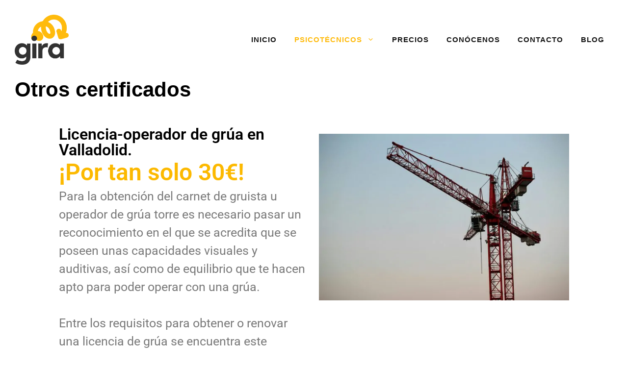

--- FILE ---
content_type: text/html; charset=UTF-8
request_url: https://clinicagira.es/otros-certificados/
body_size: 33773
content:
<!DOCTYPE html><html lang="es" prefix="og: https://ogp.me/ns#"><head><meta charset="UTF-8"><link rel="preconnect" href="https://fonts.gstatic.com/" crossorigin /><style>img:is([sizes="auto" i],[sizes^="auto," i]){contain-intrinsic-size:3000px 1500px}</style><meta name="viewport" content="width=device-width, initial-scale=1"><title>Otros certificados - Psicotécnico Clinica gira</title><meta name="description" content="¡Por tan solo 30€!"/><meta name="robots" content="follow, index, max-snippet:-1, max-video-preview:-1, max-image-preview:large"/><link rel="canonical" href="https://clinicagira.es/otros-certificados/" /><meta property="og:locale" content="es_ES" /><meta property="og:type" content="article" /><meta property="og:title" content="Otros certificados - Psicotécnico Clinica gira" /><meta property="og:description" content="¡Por tan solo 30€!" /><meta property="og:url" content="https://clinicagira.es/otros-certificados/" /><meta property="og:site_name" content="Psicotécnico Clínica Gira Valladolid" /><meta property="article:publisher" content="https://www.facebook.com/psicotecnicoclinicagira" /><meta property="article:author" content="https://www.facebook.com/psicotecnicoclinicagira" /><meta property="og:updated_time" content="2026-01-02T20:16:35+00:00" /><meta property="og:image" content="https://clinicagira.es/wp-content/uploads/elementor/thumbs/psicotecnico-operador-grua-valladolid-scaled-qvjz2601rxl0wh6pc7ir6lshtc50d41xhtnsoxatnk.jpg" /><meta property="og:image:secure_url" content="https://clinicagira.es/wp-content/uploads/elementor/thumbs/psicotecnico-operador-grua-valladolid-scaled-qvjz2601rxl0wh6pc7ir6lshtc50d41xhtnsoxatnk.jpg" /><meta property="og:image:alt" content="Otros certificados" /><meta name="twitter:card" content="summary_large_image" /><meta name="twitter:title" content="Otros certificados - Psicotécnico Clinica gira" /><meta name="twitter:description" content="¡Por tan solo 30€!" /><meta name="twitter:image" content="https://clinicagira.es/wp-content/uploads/elementor/thumbs/psicotecnico-operador-grua-valladolid-scaled-qvjz2601rxl0wh6pc7ir6lshtc50d41xhtnsoxatnk.jpg" /><meta name="twitter:label1" content="Tiempo de lectura" /><meta name="twitter:data1" content="Menos de un minuto" /> <script type="application/ld+json" class="rank-math-schema">{"@context":"https://schema.org","@graph":[{"@type":"Organization","@id":"https://clinicagira.es/#organization","name":"Psicot\u00e9cnico Cl\u00ednica Gira en Valladolid","sameAs":["https://www.facebook.com/psicotecnicoclinicagira","https://www.linkedin.com/company/psicot%C3%A9cnico-cl%C3%ADnica-gira/","https://www.instagram.com/clinica.gira/"],"logo":{"@type":"ImageObject","@id":"https://clinicagira.es/#logo","url":"http://clinicagira.es/wp-content/uploads/2022/11/Logo-Clinica-Gira-en-Valladolid.png","contentUrl":"http://clinicagira.es/wp-content/uploads/2022/11/Logo-Clinica-Gira-en-Valladolid.png","caption":"Psicot\u00e9cnico Cl\u00ednica Gira Valladolid","inLanguage":"es","width":"300","height":"278"}},{"@type":"WebSite","@id":"https://clinicagira.es/#website","url":"https://clinicagira.es","name":"Psicot\u00e9cnico Cl\u00ednica Gira Valladolid","alternateName":"Psicotecnico Clinica Gira","publisher":{"@id":"https://clinicagira.es/#organization"},"inLanguage":"es"},{"@type":"ImageObject","@id":"https://clinicagira.es/wp-content/uploads/elementor/thumbs/psicotecnico-operador-grua-valladolid-scaled-qvjz2601rxl0wh6pc7ir6lshtc50d41xhtnsoxatnk.jpg","url":"https://clinicagira.es/wp-content/uploads/elementor/thumbs/psicotecnico-operador-grua-valladolid-scaled-qvjz2601rxl0wh6pc7ir6lshtc50d41xhtnsoxatnk.jpg","width":"200","height":"200","inLanguage":"es"},{"@type":"WebPage","@id":"https://clinicagira.es/otros-certificados/#webpage","url":"https://clinicagira.es/otros-certificados/","name":"Otros certificados - Psicot\u00e9cnico Clinica gira","datePublished":"2022-11-19T15:38:38+00:00","dateModified":"2026-01-02T20:16:35+00:00","isPartOf":{"@id":"https://clinicagira.es/#website"},"primaryImageOfPage":{"@id":"https://clinicagira.es/wp-content/uploads/elementor/thumbs/psicotecnico-operador-grua-valladolid-scaled-qvjz2601rxl0wh6pc7ir6lshtc50d41xhtnsoxatnk.jpg"},"inLanguage":"es"},{"@type":"Service","name":"Certificados y reconocimientos m\u00e9dicos en Valladolid","description":"Emitimos certificados de reconocimientos m\u00e9dicos para operarios de gr\u00faa, licencias de taxi, licencias de buceo, chequeos m\u00e9dicos o de aptitdes para adopci\u00f3n en Valladolid","serviceType":"reconocimientos m\u00e9dicos","offers":{"@type":"Offer","price":"32","priceCurrency":"\u20ac","availability":"InStock"},"image":{"@id":"https://clinicagira.es/wp-content/uploads/elementor/thumbs/psicotecnico-operador-grua-valladolid-scaled-qvjz2601rxl0wh6pc7ir6lshtc50d41xhtnsoxatnk.jpg"},"@id":"https://clinicagira.es/otros-certificados/#schema-714","mainEntityOfPage":{"@id":"https://clinicagira.es/otros-certificados/#webpage"}}]}</script> <link href='https://fonts.gstatic.com' crossorigin rel='preconnect' /><link href='https://fonts.googleapis.com' crossorigin rel='preconnect' /><link rel="alternate" type="application/rss+xml" title="Psicotécnico Clinica gira &raquo; Feed" href="https://clinicagira.es/feed/" /><link rel="alternate" type="application/rss+xml" title="Psicotécnico Clinica gira &raquo; Feed de los comentarios" href="https://clinicagira.es/comments/feed/" /> <script src="[data-uri]" defer></script><script data-optimized="1" src="https://clinicagira.es/wp-content/plugins/litespeed-cache/assets/js/webfontloader.min.js" defer></script> <link data-optimized="1" rel='stylesheet' id='hfe-widgets-style-css' href='https://clinicagira.es/wp-content/litespeed/css/0932de7a5d1cae6686320803f0157a0d.css?ver=57a0d' media='all' /><style id='classic-theme-styles-inline-css'>/*! This file is auto-generated */
.wp-block-button__link{color:#fff;background-color:#32373c;border-radius:9999px;box-shadow:none;text-decoration:none;padding:calc(.667em + 2px) calc(1.333em + 2px);font-size:1.125em}.wp-block-file__button{background:#32373c;color:#fff;text-decoration:none}</style><style id='global-styles-inline-css'>:root{--wp--preset--aspect-ratio--square:1;--wp--preset--aspect-ratio--4-3:4/3;--wp--preset--aspect-ratio--3-4:3/4;--wp--preset--aspect-ratio--3-2:3/2;--wp--preset--aspect-ratio--2-3:2/3;--wp--preset--aspect-ratio--16-9:16/9;--wp--preset--aspect-ratio--9-16:9/16;--wp--preset--color--black:#000000;--wp--preset--color--cyan-bluish-gray:#abb8c3;--wp--preset--color--white:#ffffff;--wp--preset--color--pale-pink:#f78da7;--wp--preset--color--vivid-red:#cf2e2e;--wp--preset--color--luminous-vivid-orange:#ff6900;--wp--preset--color--luminous-vivid-amber:#fcb900;--wp--preset--color--light-green-cyan:#7bdcb5;--wp--preset--color--vivid-green-cyan:#00d084;--wp--preset--color--pale-cyan-blue:#8ed1fc;--wp--preset--color--vivid-cyan-blue:#0693e3;--wp--preset--color--vivid-purple:#9b51e0;--wp--preset--color--contrast:var(--contrast);--wp--preset--color--contrast-2:var(--contrast-2);--wp--preset--color--contrast-3:var(--contrast-3);--wp--preset--color--base:var(--base);--wp--preset--color--base-2:var(--base-2);--wp--preset--color--base-3:var(--base-3);--wp--preset--color--accent:var(--accent);--wp--preset--color--accent-hover:var(--accent-hover);--wp--preset--color--accent-2:var(--accent-2);--wp--preset--gradient--vivid-cyan-blue-to-vivid-purple:linear-gradient(135deg,rgba(6,147,227,1) 0%,rgb(155,81,224) 100%);--wp--preset--gradient--light-green-cyan-to-vivid-green-cyan:linear-gradient(135deg,rgb(122,220,180) 0%,rgb(0,208,130) 100%);--wp--preset--gradient--luminous-vivid-amber-to-luminous-vivid-orange:linear-gradient(135deg,rgba(252,185,0,1) 0%,rgba(255,105,0,1) 100%);--wp--preset--gradient--luminous-vivid-orange-to-vivid-red:linear-gradient(135deg,rgba(255,105,0,1) 0%,rgb(207,46,46) 100%);--wp--preset--gradient--very-light-gray-to-cyan-bluish-gray:linear-gradient(135deg,rgb(238,238,238) 0%,rgb(169,184,195) 100%);--wp--preset--gradient--cool-to-warm-spectrum:linear-gradient(135deg,rgb(74,234,220) 0%,rgb(151,120,209) 20%,rgb(207,42,186) 40%,rgb(238,44,130) 60%,rgb(251,105,98) 80%,rgb(254,248,76) 100%);--wp--preset--gradient--blush-light-purple:linear-gradient(135deg,rgb(255,206,236) 0%,rgb(152,150,240) 100%);--wp--preset--gradient--blush-bordeaux:linear-gradient(135deg,rgb(254,205,165) 0%,rgb(254,45,45) 50%,rgb(107,0,62) 100%);--wp--preset--gradient--luminous-dusk:linear-gradient(135deg,rgb(255,203,112) 0%,rgb(199,81,192) 50%,rgb(65,88,208) 100%);--wp--preset--gradient--pale-ocean:linear-gradient(135deg,rgb(255,245,203) 0%,rgb(182,227,212) 50%,rgb(51,167,181) 100%);--wp--preset--gradient--electric-grass:linear-gradient(135deg,rgb(202,248,128) 0%,rgb(113,206,126) 100%);--wp--preset--gradient--midnight:linear-gradient(135deg,rgb(2,3,129) 0%,rgb(40,116,252) 100%);--wp--preset--font-size--small:13px;--wp--preset--font-size--medium:20px;--wp--preset--font-size--large:36px;--wp--preset--font-size--x-large:42px;--wp--preset--spacing--20:0.44rem;--wp--preset--spacing--30:0.67rem;--wp--preset--spacing--40:1rem;--wp--preset--spacing--50:1.5rem;--wp--preset--spacing--60:2.25rem;--wp--preset--spacing--70:3.38rem;--wp--preset--spacing--80:5.06rem;--wp--preset--shadow--natural:6px 6px 9px rgba(0, 0, 0, 0.2);--wp--preset--shadow--deep:12px 12px 50px rgba(0, 0, 0, 0.4);--wp--preset--shadow--sharp:6px 6px 0px rgba(0, 0, 0, 0.2);--wp--preset--shadow--outlined:6px 6px 0px -3px rgba(255, 255, 255, 1), 6px 6px rgba(0, 0, 0, 1);--wp--preset--shadow--crisp:6px 6px 0px rgba(0, 0, 0, 1)}:where(.is-layout-flex){gap:.5em}:where(.is-layout-grid){gap:.5em}body .is-layout-flex{display:flex}.is-layout-flex{flex-wrap:wrap;align-items:center}.is-layout-flex>:is(*,div){margin:0}body .is-layout-grid{display:grid}.is-layout-grid>:is(*,div){margin:0}:where(.wp-block-columns.is-layout-flex){gap:2em}:where(.wp-block-columns.is-layout-grid){gap:2em}:where(.wp-block-post-template.is-layout-flex){gap:1.25em}:where(.wp-block-post-template.is-layout-grid){gap:1.25em}.has-black-color{color:var(--wp--preset--color--black)!important}.has-cyan-bluish-gray-color{color:var(--wp--preset--color--cyan-bluish-gray)!important}.has-white-color{color:var(--wp--preset--color--white)!important}.has-pale-pink-color{color:var(--wp--preset--color--pale-pink)!important}.has-vivid-red-color{color:var(--wp--preset--color--vivid-red)!important}.has-luminous-vivid-orange-color{color:var(--wp--preset--color--luminous-vivid-orange)!important}.has-luminous-vivid-amber-color{color:var(--wp--preset--color--luminous-vivid-amber)!important}.has-light-green-cyan-color{color:var(--wp--preset--color--light-green-cyan)!important}.has-vivid-green-cyan-color{color:var(--wp--preset--color--vivid-green-cyan)!important}.has-pale-cyan-blue-color{color:var(--wp--preset--color--pale-cyan-blue)!important}.has-vivid-cyan-blue-color{color:var(--wp--preset--color--vivid-cyan-blue)!important}.has-vivid-purple-color{color:var(--wp--preset--color--vivid-purple)!important}.has-black-background-color{background-color:var(--wp--preset--color--black)!important}.has-cyan-bluish-gray-background-color{background-color:var(--wp--preset--color--cyan-bluish-gray)!important}.has-white-background-color{background-color:var(--wp--preset--color--white)!important}.has-pale-pink-background-color{background-color:var(--wp--preset--color--pale-pink)!important}.has-vivid-red-background-color{background-color:var(--wp--preset--color--vivid-red)!important}.has-luminous-vivid-orange-background-color{background-color:var(--wp--preset--color--luminous-vivid-orange)!important}.has-luminous-vivid-amber-background-color{background-color:var(--wp--preset--color--luminous-vivid-amber)!important}.has-light-green-cyan-background-color{background-color:var(--wp--preset--color--light-green-cyan)!important}.has-vivid-green-cyan-background-color{background-color:var(--wp--preset--color--vivid-green-cyan)!important}.has-pale-cyan-blue-background-color{background-color:var(--wp--preset--color--pale-cyan-blue)!important}.has-vivid-cyan-blue-background-color{background-color:var(--wp--preset--color--vivid-cyan-blue)!important}.has-vivid-purple-background-color{background-color:var(--wp--preset--color--vivid-purple)!important}.has-black-border-color{border-color:var(--wp--preset--color--black)!important}.has-cyan-bluish-gray-border-color{border-color:var(--wp--preset--color--cyan-bluish-gray)!important}.has-white-border-color{border-color:var(--wp--preset--color--white)!important}.has-pale-pink-border-color{border-color:var(--wp--preset--color--pale-pink)!important}.has-vivid-red-border-color{border-color:var(--wp--preset--color--vivid-red)!important}.has-luminous-vivid-orange-border-color{border-color:var(--wp--preset--color--luminous-vivid-orange)!important}.has-luminous-vivid-amber-border-color{border-color:var(--wp--preset--color--luminous-vivid-amber)!important}.has-light-green-cyan-border-color{border-color:var(--wp--preset--color--light-green-cyan)!important}.has-vivid-green-cyan-border-color{border-color:var(--wp--preset--color--vivid-green-cyan)!important}.has-pale-cyan-blue-border-color{border-color:var(--wp--preset--color--pale-cyan-blue)!important}.has-vivid-cyan-blue-border-color{border-color:var(--wp--preset--color--vivid-cyan-blue)!important}.has-vivid-purple-border-color{border-color:var(--wp--preset--color--vivid-purple)!important}.has-vivid-cyan-blue-to-vivid-purple-gradient-background{background:var(--wp--preset--gradient--vivid-cyan-blue-to-vivid-purple)!important}.has-light-green-cyan-to-vivid-green-cyan-gradient-background{background:var(--wp--preset--gradient--light-green-cyan-to-vivid-green-cyan)!important}.has-luminous-vivid-amber-to-luminous-vivid-orange-gradient-background{background:var(--wp--preset--gradient--luminous-vivid-amber-to-luminous-vivid-orange)!important}.has-luminous-vivid-orange-to-vivid-red-gradient-background{background:var(--wp--preset--gradient--luminous-vivid-orange-to-vivid-red)!important}.has-very-light-gray-to-cyan-bluish-gray-gradient-background{background:var(--wp--preset--gradient--very-light-gray-to-cyan-bluish-gray)!important}.has-cool-to-warm-spectrum-gradient-background{background:var(--wp--preset--gradient--cool-to-warm-spectrum)!important}.has-blush-light-purple-gradient-background{background:var(--wp--preset--gradient--blush-light-purple)!important}.has-blush-bordeaux-gradient-background{background:var(--wp--preset--gradient--blush-bordeaux)!important}.has-luminous-dusk-gradient-background{background:var(--wp--preset--gradient--luminous-dusk)!important}.has-pale-ocean-gradient-background{background:var(--wp--preset--gradient--pale-ocean)!important}.has-electric-grass-gradient-background{background:var(--wp--preset--gradient--electric-grass)!important}.has-midnight-gradient-background{background:var(--wp--preset--gradient--midnight)!important}.has-small-font-size{font-size:var(--wp--preset--font-size--small)!important}.has-medium-font-size{font-size:var(--wp--preset--font-size--medium)!important}.has-large-font-size{font-size:var(--wp--preset--font-size--large)!important}.has-x-large-font-size{font-size:var(--wp--preset--font-size--x-large)!important}:where(.wp-block-post-template.is-layout-flex){gap:1.25em}:where(.wp-block-post-template.is-layout-grid){gap:1.25em}:where(.wp-block-columns.is-layout-flex){gap:2em}:where(.wp-block-columns.is-layout-grid){gap:2em}:root :where(.wp-block-pullquote){font-size:1.5em;line-height:1.6}</style><link data-optimized="1" rel='stylesheet' id='contact-form-7-css' href='https://clinicagira.es/wp-content/litespeed/css/011e1ceb33b7b9b9dbc8e1bfb86a595d.css?ver=a595d' media='all' /><link data-optimized="1" rel='stylesheet' id='hfe-style-css' href='https://clinicagira.es/wp-content/litespeed/css/4a09042562d33f55ae63a28ad6b3b265.css?ver=3b265' media='all' /><link data-optimized="1" rel='stylesheet' id='elementor-frontend-css' href='https://clinicagira.es/wp-content/litespeed/css/4fa851f6d358956e7919c512b5d36381.css?ver=36381' media='all' /><link data-optimized="1" rel='stylesheet' id='elementor-post-3120-css' href='https://clinicagira.es/wp-content/litespeed/css/5d32cba4838ae50ff69b7be037473eb5.css?ver=73eb5' media='all' /><link data-optimized="1" rel='stylesheet' id='widget-heading-css' href='https://clinicagira.es/wp-content/litespeed/css/e4d6c31ddabd63d2e1f68b7beb89bb17.css?ver=9bb17' media='all' /><link data-optimized="1" rel='stylesheet' id='widget-image-css' href='https://clinicagira.es/wp-content/litespeed/css/da22970679a81a7c88d623ef18d61ee6.css?ver=61ee6' media='all' /><link data-optimized="1" rel='stylesheet' id='widget-divider-css' href='https://clinicagira.es/wp-content/litespeed/css/77af575c0c7c4a9ecff7dbd52d638e4e.css?ver=38e4e' media='all' /><link data-optimized="1" rel='stylesheet' id='elementor-post-2360-css' href='https://clinicagira.es/wp-content/litespeed/css/71459e7b951f00ca889024f983fc801a.css?ver=c801a' media='all' /><link data-optimized="1" rel='stylesheet' id='generate-style-css' href='https://clinicagira.es/wp-content/litespeed/css/0d3c76265bf05fe136ecf31d3fe58b2b.css?ver=58b2b' media='all' /><style id='generate-style-inline-css'>body{background-color:var(--base-3);color:#000}a{color:var(--accent-2)}a:hover,a:focus,a:active{color:var(--contrast)}.grid-container{max-width:2000px}.wp-block-group__inner-container{max-width:2000px;margin-left:auto;margin-right:auto}.site-header .header-image{width:110px}:root{--contrast:#141414;--contrast-2:#1b1b42;--contrast-3:#9898b1;--base:#e1e6ed;--base-2:#f2f5fa;--base-3:#ffffff;--accent:#482d70;--accent-hover:#5e3f8c;--accent-2:#192b80}:root .has-contrast-color{color:var(--contrast)}:root .has-contrast-background-color{background-color:var(--contrast)}:root .has-contrast-2-color{color:var(--contrast-2)}:root .has-contrast-2-background-color{background-color:var(--contrast-2)}:root .has-contrast-3-color{color:var(--contrast-3)}:root .has-contrast-3-background-color{background-color:var(--contrast-3)}:root .has-base-color{color:var(--base)}:root .has-base-background-color{background-color:var(--base)}:root .has-base-2-color{color:var(--base-2)}:root .has-base-2-background-color{background-color:var(--base-2)}:root .has-base-3-color{color:var(--base-3)}:root .has-base-3-background-color{background-color:var(--base-3)}:root .has-accent-color{color:var(--accent)}:root .has-accent-background-color{background-color:var(--accent)}:root .has-accent-hover-color{color:var(--accent-hover)}:root .has-accent-hover-background-color{background-color:var(--accent-hover)}:root .has-accent-2-color{color:var(--accent-2)}:root .has-accent-2-background-color{background-color:var(--accent-2)}body,button,input,select,textarea{font-family:Arial;font-size:19px}body{line-height:1.5}.main-navigation a,.main-navigation .menu-toggle,.main-navigation .menu-bar-items{font-weight:700;text-transform:uppercase;font-style:normal;font-size:0,9px}button:not(.menu-toggle),html input[type="button"],input[type="reset"],input[type="submit"],.button,.wp-block-button .wp-block-button__link{font-weight:600;font-size:19px}h1{font-weight:700;font-size:2.2em;line-height:1.1}h2{font-weight:600;font-size:32px;line-height:1.2}h3{font-weight:600;font-size:26px;line-height:1.3}h4{font-weight:600;font-size:21px;line-height:1.4}.main-title{font-weight:700;text-transform:uppercase;font-size:29px}.main-navigation .main-nav ul ul li a{text-transform:capitalize}.top-bar{background-color:#636363;color:#fff}.top-bar a{color:#fff}.top-bar a:hover{color:#303030}.site-header{background-color:var(--base-3);color:#000}.site-header a{color:var(--contrast)}.site-header a:hover{color:var(--contrast)}.main-title a,.main-title a:hover{color:#000}.site-description{color:#000}.mobile-menu-control-wrapper .menu-toggle,.mobile-menu-control-wrapper .menu-toggle:hover,.mobile-menu-control-wrapper .menu-toggle:focus,.has-inline-mobile-toggle #site-navigation.toggled{background-color:rgb(0 0 0 / .02)}.main-navigation,.main-navigation ul ul{background-color:var(--base-3)}.main-navigation .main-nav ul li a,.main-navigation .menu-toggle,.main-navigation .menu-bar-items{color:var(--contrast)}.main-navigation .main-nav ul li:not([class*="current-menu-"]):hover>a,.main-navigation .main-nav ul li:not([class*="current-menu-"]):focus>a,.main-navigation .main-nav ul li.sfHover:not([class*="current-menu-"])>a,.main-navigation .menu-bar-item:hover>a,.main-navigation .menu-bar-item.sfHover>a{color:#FFBB0D;background-color:var(--base-3)}button.menu-toggle:hover,button.menu-toggle:focus{color:var(--contrast)}.main-navigation .main-nav ul li[class*="current-menu-"]>a{color:#FFBB0D;background-color:var(--base-3)}.navigation-search input[type="search"],.navigation-search input[type="search"]:active,.navigation-search input[type="search"]:focus,.main-navigation .main-nav ul li.search-item.active>a,.main-navigation .menu-bar-items .search-item.active>a{color:#FFBB0D;background-color:var(--base-3)}.main-navigation ul ul{background-color:#FFF}.main-navigation .main-nav ul ul li a{color:#000}.main-navigation .main-nav ul ul li:not([class*="current-menu-"]):hover>a,.main-navigation .main-nav ul ul li:not([class*="current-menu-"]):focus>a,.main-navigation .main-nav ul ul li.sfHover:not([class*="current-menu-"])>a{color:#FFBB0D;background-color:#FFF}.main-navigation .main-nav ul ul li[class*="current-menu-"]>a{color:#FFBB0D;background-color:#FFF}.separate-containers .inside-article,.separate-containers .comments-area,.separate-containers .page-header,.one-container .container,.separate-containers .paging-navigation,.inside-page-header{color:#000;background-color:var(--base-3)}.inside-article a,.paging-navigation a,.comments-area a,.page-header a{color:var(--contrast)}.inside-article a:hover,.paging-navigation a:hover,.comments-area a:hover,.page-header a:hover{color:var(--contrast)}.entry-header h1,.page-header h1{color:#000}.entry-title a{color:var(--contrast)}.entry-title a:hover{color:#4B4B4B}.entry-meta{color:#000}.entry-meta a{color:var(--contrast)}.entry-meta a:hover{color:var(--contrast)}h1{color:#000}h2{color:#000}h3{color:#000}h4{color:#000}h5{color:#000}h6{color:#000}.sidebar .widget{background-color:rgb(242 245 250 / .4)}.footer-widgets{color:#000;background-color:#FFF}.footer-widgets a{color:var(--base-3)}.footer-widgets a:hover{color:var(--base-2)}.footer-widgets .widget-title{color:#000}.site-info{color:#000;background-color:var(--base-3)}.site-info a{color:var(--base-3)}.site-info a:hover{color:var(--base-2)}.footer-bar .widget_nav_menu .current-menu-item a{color:var(--base-2)}input[type="text"],input[type="email"],input[type="url"],input[type="password"],input[type="search"],input[type="tel"],input[type="number"],textarea,select{color:var(--contrast);background-color:#fff;border-color:var(--base)}input[type="text"]:focus,input[type="email"]:focus,input[type="url"]:focus,input[type="password"]:focus,input[type="search"]:focus,input[type="tel"]:focus,input[type="number"]:focus,textarea:focus,select:focus{color:var(--contrast);background-color:#fff;border-color:var(--contrast-3)}button,html input[type="button"],input[type="reset"],input[type="submit"],a.button,a.wp-block-button__link:not(.has-background){color:#000;background-color:#FFBB0D}button:hover,html input[type="button"]:hover,input[type="reset"]:hover,input[type="submit"]:hover,a.button:hover,button:focus,html input[type="button"]:focus,input[type="reset"]:focus,input[type="submit"]:focus,a.button:focus,a.wp-block-button__link:not(.has-background):active,a.wp-block-button__link:not(.has-background):focus,a.wp-block-button__link:not(.has-background):hover{color:#000;background-color:#FFBB0D}a.generate-back-to-top{background-color:rgb(0 0 0 / .4);color:#fff}a.generate-back-to-top:hover,a.generate-back-to-top:focus{background-color:rgb(0 0 0 / .6);color:#fff}:root{--gp-search-modal-bg-color:var(--base-3);--gp-search-modal-text-color:var(--contrast);--gp-search-modal-overlay-bg-color:rgba(0,0,0,0.2)}@media (max-width:992px){.main-navigation .menu-bar-item:hover>a,.main-navigation .menu-bar-item.sfHover>a{background:none;color:var(--contrast)}}.inside-header{padding:30px}.nav-below-header .main-navigation .inside-navigation.grid-container,.nav-above-header .main-navigation .inside-navigation.grid-container{padding:0 12px 0 12px}.separate-containers .inside-article,.separate-containers .comments-area,.separate-containers .page-header,.separate-containers .paging-navigation,.one-container .site-content,.inside-page-header{padding:70px 30px 20px 30px}.site-main .wp-block-group__inner-container{padding:70px 30px 20px 30px}.separate-containers .paging-navigation{padding-top:20px;padding-bottom:20px}.entry-content .alignwide,body:not(.no-sidebar) .entry-content .alignfull{margin-left:-30px;width:calc(100% + 60px);max-width:calc(100% + 60px)}.one-container.right-sidebar .site-main,.one-container.both-right .site-main{margin-right:30px}.one-container.left-sidebar .site-main,.one-container.both-left .site-main{margin-left:30px}.one-container.both-sidebars .site-main{margin:0 30px 0 30px}.sidebar .widget,.page-header,.widget-area .main-navigation,.site-main>*{margin-bottom:40px}.separate-containers .site-main{margin:40px}.both-right .inside-left-sidebar,.both-left .inside-left-sidebar{margin-right:20px}.both-right .inside-right-sidebar,.both-left .inside-right-sidebar{margin-left:20px}.one-container.archive .post:not(:last-child):not(.is-loop-template-item),.one-container.blog .post:not(:last-child):not(.is-loop-template-item){padding-bottom:20px}.separate-containers .featured-image{margin-top:40px}.separate-containers .inside-right-sidebar,.separate-containers .inside-left-sidebar{margin-top:40px;margin-bottom:40px}.main-navigation .main-nav ul li a,.menu-toggle,.main-navigation .menu-bar-item>a{padding-left:18px;padding-right:18px}.main-navigation .main-nav ul ul li a{padding:17px 18px 17px 18px}.main-navigation ul ul{width:216px}.rtl .menu-item-has-children .dropdown-menu-toggle{padding-left:18px}.menu-item-has-children .dropdown-menu-toggle{padding-right:18px}.menu-item-has-children ul .dropdown-menu-toggle{padding-top:17px;padding-bottom:17px;margin-top:-17px}.rtl .main-navigation .main-nav ul li.menu-item-has-children>a{padding-right:18px}.widget-area .widget{padding:30px}.footer-widgets-container{padding:15px}.inside-site-info{padding:20px}@media (max-width:768px){.separate-containers .inside-article,.separate-containers .comments-area,.separate-containers .page-header,.separate-containers .paging-navigation,.one-container .site-content,.inside-page-header{padding:80px 10px 20px 10px}.site-main .wp-block-group__inner-container{padding:80px 10px 20px 10px}.inside-top-bar{padding-right:30px;padding-left:30px}.inside-header{padding-top:20px;padding-right:20px;padding-bottom:20px;padding-left:30px}.widget-area .widget{padding-top:20px;padding-right:20px;padding-bottom:20px;padding-left:20px}.footer-widgets-container{padding-top:0;padding-right:0;padding-bottom:0;padding-left:0}.inside-site-info{padding-right:30px;padding-left:30px}.entry-content .alignwide,body:not(.no-sidebar) .entry-content .alignfull{margin-left:-10px;width:calc(100% + 20px);max-width:calc(100% + 20px)}.one-container .site-main .paging-navigation{margin-bottom:40px}}.is-right-sidebar{width:25%}.is-left-sidebar{width:30%}.site-content .content-area{width:100%}@media (max-width:992px){.main-navigation .menu-toggle,.sidebar-nav-mobile:not(#sticky-placeholder){display:block}.main-navigation ul,.gen-sidebar-nav,.main-navigation:not(.slideout-navigation):not(.toggled) .main-nav>ul,.has-inline-mobile-toggle #site-navigation .inside-navigation>*:not(.navigation-search):not(.main-nav){display:none}.nav-align-right .inside-navigation,.nav-align-center .inside-navigation{justify-content:space-between}.has-inline-mobile-toggle .mobile-menu-control-wrapper{display:flex;flex-wrap:wrap}.has-inline-mobile-toggle .inside-header{flex-direction:row;text-align:left;flex-wrap:wrap}.has-inline-mobile-toggle .header-widget,.has-inline-mobile-toggle #site-navigation{flex-basis:100%}.nav-float-left .has-inline-mobile-toggle #site-navigation{order:10}}.elementor-template-full-width .site-content{display:block}.dynamic-author-image-rounded{border-radius:100%}.dynamic-featured-image,.dynamic-author-image{vertical-align:middle}.one-container.blog .dynamic-content-template:not(:last-child),.one-container.archive .dynamic-content-template:not(:last-child){padding-bottom:0}.dynamic-entry-excerpt>p:last-child{margin-bottom:0}.page-hero .inside-page-hero.grid-container{max-width:calc(2000px - 0px - 0px)}.inside-page-hero>*:last-child{margin-bottom:0}.header-wrap{position:absolute;left:0;right:0;z-index:10}.header-wrap .site-header{background:#fff0}.elementor-editor-active .header-wrap{pointer-events:none}.post-image:not(:first-child),.page-content:not(:first-child),.entry-content:not(:first-child),.entry-summary:not(:first-child),footer.entry-meta{margin-top:0em}.post-image-above-header .inside-article div.featured-image,.post-image-above-header .inside-article div.post-image{margin-bottom:0em}.main-navigation.slideout-navigation .main-nav>ul>li>a{line-height:70px}</style><link data-optimized="1" rel='stylesheet' id='elementor-post-4258-css' href='https://clinicagira.es/wp-content/litespeed/css/0ba0ef4913159fe7498479b30ab40809.css?ver=40809' media='all' /><link data-optimized="1" rel='stylesheet' id='hfe-elementor-icons-css' href='https://clinicagira.es/wp-content/litespeed/css/b9739320c56110ea30b36eca2b2d944d.css?ver=d944d' media='all' /><link data-optimized="1" rel='stylesheet' id='hfe-icons-list-css' href='https://clinicagira.es/wp-content/litespeed/css/32c87f9aec9799f6ca40c93954353457.css?ver=53457' media='all' /><link data-optimized="1" rel='stylesheet' id='hfe-social-icons-css' href='https://clinicagira.es/wp-content/litespeed/css/36b8736f322cc57772b6c66da6b31032.css?ver=31032' media='all' /><link data-optimized="1" rel='stylesheet' id='hfe-social-share-icons-brands-css' href='https://clinicagira.es/wp-content/litespeed/css/a7f036fecfc4afd0f6d9c4a9261b0a9d.css?ver=b0a9d' media='all' /><link data-optimized="1" rel='stylesheet' id='hfe-social-share-icons-fontawesome-css' href='https://clinicagira.es/wp-content/litespeed/css/653779107cc1290c6562c5e73bd2bc42.css?ver=2bc42' media='all' /><link data-optimized="1" rel='stylesheet' id='hfe-nav-menu-icons-css' href='https://clinicagira.es/wp-content/litespeed/css/432a954c84096c4b004365e5a28afeb7.css?ver=afeb7' media='all' /><link data-optimized="1" rel='stylesheet' id='hfe-widget-blockquote-css' href='https://clinicagira.es/wp-content/litespeed/css/6b880b4a742bce4545a76b7274991d6e.css?ver=91d6e' media='all' /><link data-optimized="1" rel='stylesheet' id='hfe-mega-menu-css' href='https://clinicagira.es/wp-content/litespeed/css/5f5aaad40f4ca0a40595baa7f41c08de.css?ver=c08de' media='all' /><link data-optimized="1" rel='stylesheet' id='hfe-nav-menu-widget-css' href='https://clinicagira.es/wp-content/litespeed/css/e4b1ebb141e07483413d499fa41abe24.css?ver=abe24' media='all' /><style id='generateblocks-inline-css'>.gb-container-fb3a3e68{background-color:var(--base-3);position:relative}.gb-container-fb3a3e68>.gb-inside-container{padding:160px 30px 100px;max-width:2000px;margin-left:auto;margin-right:auto}.gb-grid-wrapper>.gb-grid-column-fb3a3e68>.gb-container{display:flex;flex-direction:column;height:100%}.gb-container-fb3a3e68>.gb-shapes .gb-shape-1{color:var(--base-3);position:absolute;overflow:hidden;pointer-events:none;line-height:0;left:0;right:0;bottom:-1px;transform:scaleX(-1)}.gb-container-fb3a3e68>.gb-shapes .gb-shape-1 svg{height:50px;width:calc(100% + 1.3px);fill:currentColor;position:relative;left:50%;transform:translateX(-50%);min-width:100%}h1.gb-headline-95186c53{margin-bottom:0}@media (max-width:767px){.gb-container-fb3a3e68>.gb-inside-container{padding-top:140px}}:root{--gb-container-width:2000px}.gb-container .wp-block-image img{vertical-align:middle}.gb-grid-wrapper .wp-block-image{margin-bottom:0}.gb-highlight{background:none}.gb-shape{line-height:0}.gb-container-link{position:absolute;top:0;right:0;bottom:0;left:0;z-index:99}a.gb-container{display:block}</style><link data-optimized="1" rel='stylesheet' id='generate-offside-css' href='https://clinicagira.es/wp-content/litespeed/css/2238776efc1e0708e50cf18c848d8e8e.css?ver=d8e8e' media='all' /><style id='generate-offside-inline-css'>.slideout-navigation.main-navigation{background-color:var(--base-3)}.slideout-navigation.main-navigation .main-nav ul li a{color:var(--contrast)}.slideout-navigation.main-navigation ul ul{background-color:var(--base-3)}.slideout-navigation.main-navigation .main-nav ul ul li a{color:var(--contrast)}.slideout-navigation.main-navigation .main-nav ul li:not([class*="current-menu-"]):hover>a,.slideout-navigation.main-navigation .main-nav ul li:not([class*="current-menu-"]):focus>a,.slideout-navigation.main-navigation .main-nav ul li.sfHover:not([class*="current-menu-"])>a{color:#FFBB0D;background-color:var(--base-3)}.slideout-navigation.main-navigation .main-nav ul ul li:not([class*="current-menu-"]):hover>a,.slideout-navigation.main-navigation .main-nav ul ul li:not([class*="current-menu-"]):focus>a,.slideout-navigation.main-navigation .main-nav ul ul li.sfHover:not([class*="current-menu-"])>a{color:var(--contrast);background-color:var(--base-3)}.slideout-navigation.main-navigation .main-nav ul li[class*="current-menu-"]>a{color:#FFBB0D;background-color:var(--base-3)}.slideout-navigation.main-navigation .main-nav ul ul li[class*="current-menu-"]>a{color:#FFBB0D;background-color:var(--base-3)}.slideout-navigation,.slideout-navigation a{color:var(--contrast)}.slideout-navigation button.slideout-exit{color:var(--contrast);padding-left:18px;padding-right:18px}.slide-opened nav.toggled .menu-toggle:before{display:none}@media (max-width:992px){.menu-bar-item.slideout-toggle{display:none}}.slideout-navigation.main-navigation .main-nav ul li a{font-weight:600;font-size:20px}@media (max-width:768px){.slideout-navigation.main-navigation .main-nav ul li a{font-size:20px}}</style><link data-optimized="1" rel='stylesheet' id='elementor-gf-local-roboto-css' href='https://clinicagira.es/wp-content/litespeed/css/0945ca66e818d95d4e64881b7cbf3d8b.css?ver=f3d8b' media='all' /><link data-optimized="1" rel='stylesheet' id='elementor-gf-local-robotoslab-css' href='https://clinicagira.es/wp-content/litespeed/css/3a24c85a7c656baae14523d482029592.css?ver=29592' media='all' /> <script data-optimized="1" src="https://clinicagira.es/wp-content/litespeed/js/20e23e03bc4c1823e24e98b295a65601.js?ver=65601" id="bodhi-dompurify-library-js" defer data-deferred="1"></script> <script src="https://clinicagira.es/wp-includes/js/jquery/jquery.min.js" id="jquery-core-js"></script> <script data-optimized="1" src="https://clinicagira.es/wp-content/litespeed/js/77f386ba78add709c750d6f367526530.js?ver=26530" id="jquery-migrate-js" defer data-deferred="1"></script> <script data-optimized="1" id="jquery-js-after" src="[data-uri]" defer></script> <script data-optimized="1" id="bodhi_svg_inline-js-extra" src="[data-uri]" defer></script> <script data-optimized="1" src="https://clinicagira.es/wp-content/litespeed/js/8a5530c470f32825ff9eb2d4afd071d7.js?ver=071d7" id="bodhi_svg_inline-js" defer data-deferred="1"></script> <script data-optimized="1" id="bodhi_svg_inline-js-after" src="[data-uri]" defer></script> <link rel="https://api.w.org/" href="https://clinicagira.es/wp-json/" /><link rel="alternate" title="JSON" type="application/json" href="https://clinicagira.es/wp-json/wp/v2/pages/2360" /><link rel="EditURI" type="application/rsd+xml" title="RSD" href="https://clinicagira.es/xmlrpc.php?rsd" /><meta name="generator" content="WordPress 6.7.4" /><link rel='shortlink' href='https://clinicagira.es/?p=2360' /><link rel="alternate" title="oEmbed (JSON)" type="application/json+oembed" href="https://clinicagira.es/wp-json/oembed/1.0/embed?url=https%3A%2F%2Fclinicagira.es%2Fotros-certificados%2F" /><link rel="alternate" title="oEmbed (XML)" type="text/xml+oembed" href="https://clinicagira.es/wp-json/oembed/1.0/embed?url=https%3A%2F%2Fclinicagira.es%2Fotros-certificados%2F&#038;format=xml" />
 <script type="application/ld+json">{
  "@context": "https://schema.org/",
  "@type": "Corporation",
  "name": "Psicotécnico Clínica Gira",
  "alternateName": "Psicotecnico Clínica Gira",
  "url": "https://clinicagira.es/",
  "logo": "http://clinicagira.es/wp-content/uploads/2022/11/Logo-Clinica-Gira-en-Valladolid.png",
  "sameAs": [
   "https://www.facebook.com/psicotecnicoclinicagira",
   "https://www.linkedin.com/company/psicot%C3%A9cnico-cl%C3%ADnica-gira/",
   "https://www.instagram.com/clinica.gira/"],
  "knowsAbout": [
  "https://clinicagira.es/renovar-carnet-conducir/",
  "https://clinicagira.es/canje-conducir/",
  "https://clinicagira.es/psicotecnico-perros-peligrosos/",
  "https://clinicagira.es/certificado-embarcaciones-recreo-valladolid/"],
  "subOrganization": [
  {
    "@type": "LocalBusiness",
	"additionalType": "https://www.wikidata.org/wiki/Q1472016",
    "name": "Psicotécnico Clínica Gira",
    "url": "https://clinicagira.es/",
  "telephone": "623 53 67 93",
    "address": {
               "@type": "PostalAddress",
               "postalCode": "47007",
               "streetAddress": "C. Álvarez Taladriz, 15",
               "addressCountry": "ES",
               "addressLocality": "Valladolid"},
  
        "geo": {
            "@type": "GeoCoordinates",
            "latitude": 41.637578264672854,
            "longitude": -4.734313883147302},
        "@id": "https://clinicagira.es/"}],
    "@id": "https://clinicagira.es/"}</script>  <script>(function(w,d,s,l,i){w[l]=w[l]||[];w[l].push({'gtm.start':
new Date().getTime(),event:'gtm.js'});var f=d.getElementsByTagName(s)[0],
j=d.createElement(s),dl=l!='dataLayer'?'&l='+l:'';j.async=true;j.src=
'https://www.googletagmanager.com/gtm.js?id='+i+dl;f.parentNode.insertBefore(j,f);
})(window,document,'script','dataLayer','GTM-M6GPNVF');</script> 
 <script data-optimized="1" src="[data-uri]" defer></script><meta name="ti-site-data" content="[base64]" /><meta name="generator" content="Elementor 3.34.0; features: e_font_icon_svg, additional_custom_breakpoints; settings: css_print_method-external, google_font-enabled, font_display-swap"><style>.e-con.e-parent:nth-of-type(n+4):not(.e-lazyloaded):not(.e-no-lazyload),.e-con.e-parent:nth-of-type(n+4):not(.e-lazyloaded):not(.e-no-lazyload) *{background-image:none!important}@media screen and (max-height:1024px){.e-con.e-parent:nth-of-type(n+3):not(.e-lazyloaded):not(.e-no-lazyload),.e-con.e-parent:nth-of-type(n+3):not(.e-lazyloaded):not(.e-no-lazyload) *{background-image:none!important}}@media screen and (max-height:640px){.e-con.e-parent:nth-of-type(n+2):not(.e-lazyloaded):not(.e-no-lazyload),.e-con.e-parent:nth-of-type(n+2):not(.e-lazyloaded):not(.e-no-lazyload) *{background-image:none!important}}</style><link rel="icon" href="https://clinicagira.es/wp-content/uploads/2022/12/cropped-clinicaGiraLogo_light-32x32.png" sizes="32x32" /><link rel="icon" href="https://clinicagira.es/wp-content/uploads/2022/12/cropped-clinicaGiraLogo_light-192x192.png" sizes="192x192" /><link rel="apple-touch-icon" href="https://clinicagira.es/wp-content/uploads/2022/12/cropped-clinicaGiraLogo_light-180x180.png" /><meta name="msapplication-TileImage" content="https://clinicagira.es/wp-content/uploads/2022/12/cropped-clinicaGiraLogo_light-270x270.png" /><style id="wp-custom-css">.main-navigation a{letter-spacing:1px}.featured-image img,.post-image img{border-radius:8px}.drop-shadow{box-shadow:0 0 20px rgb(200 200 200 / .2)}.round-top-corners img{border-radius:8px 8px 0 0}@media screen and (max-width:767px){h1{font-size:2.3em;margin-bottom:none;margin-left:0;max-width:100%}.e-n-menu-heading{background-color:#fff}</style></head><body class="page-template page-template-elementor_header_footer page page-id-2360 wp-custom-logo wp-embed-responsive post-image-aligned-center slideout-enabled slideout-mobile sticky-menu-no-transition ehf-template-generatepress ehf-stylesheet-generatepress no-sidebar nav-float-right one-container header-aligned-left dropdown-hover elementor-default elementor-template-full-width elementor-kit-3120 elementor-page elementor-page-2360 full-width-content" itemtype="https://schema.org/WebPage" itemscope><div class="header-wrap"><a class="screen-reader-text skip-link" href="#content" title="Saltar al contenido">Saltar al contenido</a><header class="site-header has-inline-mobile-toggle" id="masthead" aria-label="Sitio"  itemtype="https://schema.org/WPHeader" itemscope><div class="inside-header grid-container"><div class="site-logo">
<a href="https://clinicagira.es/" rel="home">
<picture><source srcset="https://clinicagira.es/wp-content/webp-express/webp-images/uploads/2022/12/clinicaGiraLogo_light.png.webp" type="image/webp"><img data-lazyloaded="1" src="[data-uri]" fetchpriority="high" class="header-image is-logo-image webpexpress-processed" alt="Psicotécnico Clinica gira" data-src="https://clinicagira.es/wp-content/uploads/2022/12/clinicaGiraLogo_light.png" width="400" height="370"></picture>
</a></div><nav class="main-navigation mobile-menu-control-wrapper" id="mobile-menu-control-wrapper" aria-label="Cambiar a móvil">
<button data-nav="site-navigation" class="menu-toggle" aria-controls="generate-slideout-menu" aria-expanded="false">
<span class="gp-icon icon-menu-bars"><svg viewBox="0 0 512 512" aria-hidden="true" xmlns="http://www.w3.org/2000/svg" width="1em" height="1em"><path d="M0 96c0-13.255 10.745-24 24-24h464c13.255 0 24 10.745 24 24s-10.745 24-24 24H24c-13.255 0-24-10.745-24-24zm0 160c0-13.255 10.745-24 24-24h464c13.255 0 24 10.745 24 24s-10.745 24-24 24H24c-13.255 0-24-10.745-24-24zm0 160c0-13.255 10.745-24 24-24h464c13.255 0 24 10.745 24 24s-10.745 24-24 24H24c-13.255 0-24-10.745-24-24z" /></svg><svg viewBox="0 0 512 512" aria-hidden="true" xmlns="http://www.w3.org/2000/svg" width="1em" height="1em"><path d="M71.029 71.029c9.373-9.372 24.569-9.372 33.942 0L256 222.059l151.029-151.03c9.373-9.372 24.569-9.372 33.942 0 9.372 9.373 9.372 24.569 0 33.942L289.941 256l151.03 151.029c9.372 9.373 9.372 24.569 0 33.942-9.373 9.372-24.569 9.372-33.942 0L256 289.941l-151.029 151.03c-9.373 9.372-24.569 9.372-33.942 0-9.372-9.373-9.372-24.569 0-33.942L222.059 256 71.029 104.971c-9.372-9.373-9.372-24.569 0-33.942z" /></svg></span><span class="screen-reader-text">Menú</span>		</button></nav><nav class="main-navigation sub-menu-right" id="site-navigation" aria-label="Principal"  itemtype="https://schema.org/SiteNavigationElement" itemscope><div class="inside-navigation grid-container">
<button class="menu-toggle" aria-controls="generate-slideout-menu" aria-expanded="false">
<span class="gp-icon icon-menu-bars"><svg viewBox="0 0 512 512" aria-hidden="true" xmlns="http://www.w3.org/2000/svg" width="1em" height="1em"><path d="M0 96c0-13.255 10.745-24 24-24h464c13.255 0 24 10.745 24 24s-10.745 24-24 24H24c-13.255 0-24-10.745-24-24zm0 160c0-13.255 10.745-24 24-24h464c13.255 0 24 10.745 24 24s-10.745 24-24 24H24c-13.255 0-24-10.745-24-24zm0 160c0-13.255 10.745-24 24-24h464c13.255 0 24 10.745 24 24s-10.745 24-24 24H24c-13.255 0-24-10.745-24-24z" /></svg><svg viewBox="0 0 512 512" aria-hidden="true" xmlns="http://www.w3.org/2000/svg" width="1em" height="1em"><path d="M71.029 71.029c9.373-9.372 24.569-9.372 33.942 0L256 222.059l151.029-151.03c9.373-9.372 24.569-9.372 33.942 0 9.372 9.373 9.372 24.569 0 33.942L289.941 256l151.03 151.029c9.372 9.373 9.372 24.569 0 33.942-9.373 9.372-24.569 9.372-33.942 0L256 289.941l-151.029 151.03c-9.373 9.372-24.569 9.372-33.942 0-9.372-9.373-9.372-24.569 0-33.942L222.059 256 71.029 104.971c-9.372-9.373-9.372-24.569 0-33.942z" /></svg></span><span class="screen-reader-text">Menú</span>				</button><div id="primary-menu" class="main-nav"><ul id="menu-menu-principal" class=" menu sf-menu"><li id="menu-item-3711" class="menu-item menu-item-type-post_type menu-item-object-page menu-item-home menu-item-3711"><a href="https://clinicagira.es/">Inicio</a></li><li id="menu-item-2436" class="menu-item menu-item-type-custom menu-item-object-custom current-menu-ancestor current-menu-parent menu-item-has-children menu-item-2436"><a href="#">Psicotécnicos<span role="presentation" class="dropdown-menu-toggle"><span class="gp-icon icon-arrow"><svg viewBox="0 0 330 512" aria-hidden="true" xmlns="http://www.w3.org/2000/svg" width="1em" height="1em"><path d="M305.913 197.085c0 2.266-1.133 4.815-2.833 6.514L171.087 335.593c-1.7 1.7-4.249 2.832-6.515 2.832s-4.815-1.133-6.515-2.832L26.064 203.599c-1.7-1.7-2.832-4.248-2.832-6.514s1.132-4.816 2.832-6.515l14.162-14.163c1.7-1.699 3.966-2.832 6.515-2.832 2.266 0 4.815 1.133 6.515 2.832l111.316 111.317 111.316-111.317c1.7-1.699 4.249-2.832 6.515-2.832s4.815 1.133 6.515 2.832l14.162 14.163c1.7 1.7 2.833 4.249 2.833 6.515z" /></svg></span></span></a><ul class="sub-menu"><li id="menu-item-6999" class="menu-item menu-item-type-post_type menu-item-object-page menu-item-has-children menu-item-6999"><a href="https://clinicagira.es/psicotecnico-carnet-conducir-valladolid/">Carnet de conducir<span role="presentation" class="dropdown-menu-toggle"><span class="gp-icon icon-arrow-right"><svg viewBox="0 0 192 512" aria-hidden="true" xmlns="http://www.w3.org/2000/svg" width="1em" height="1em" fill-rule="evenodd" clip-rule="evenodd" stroke-linejoin="round" stroke-miterlimit="1.414"><path d="M178.425 256.001c0 2.266-1.133 4.815-2.832 6.515L43.599 394.509c-1.7 1.7-4.248 2.833-6.514 2.833s-4.816-1.133-6.515-2.833l-14.163-14.162c-1.699-1.7-2.832-3.966-2.832-6.515 0-2.266 1.133-4.815 2.832-6.515l111.317-111.316L16.407 144.685c-1.699-1.7-2.832-4.249-2.832-6.515s1.133-4.815 2.832-6.515l14.163-14.162c1.7-1.7 4.249-2.833 6.515-2.833s4.815 1.133 6.514 2.833l131.994 131.993c1.7 1.7 2.832 4.249 2.832 6.515z" fill-rule="nonzero" /></svg></span></span></a><ul class="sub-menu"><li id="menu-item-7195" class="menu-item menu-item-type-post_type menu-item-object-page menu-item-7195"><a href="https://clinicagira.es/psicotecnico-obtener-carnet-conducir-valladolid/">Obtención</a></li><li id="menu-item-7197" class="menu-item menu-item-type-post_type menu-item-object-page menu-item-7197"><a href="https://clinicagira.es/renovar-carnet-conducir/">Renovación</a></li><li id="menu-item-7196" class="menu-item menu-item-type-post_type menu-item-object-page menu-item-7196"><a href="https://clinicagira.es/canje-conducir/">Canje</a></li></ul></li><li id="menu-item-2429" class="menu-item menu-item-type-post_type menu-item-object-page menu-item-2429"><a href="https://clinicagira.es/psicotecnico-perros-peligrosos/">Perros peligrosos</a></li><li id="menu-item-7967" class="menu-item menu-item-type-post_type menu-item-object-page menu-item-7967"><a href="https://clinicagira.es/licencia-armas-valladolid/">Licencia de armas</a></li><li id="menu-item-2433" class="menu-item menu-item-type-post_type menu-item-object-page menu-item-2433"><a href="https://clinicagira.es/psicotecnico-seguridad-privada/">Seguridad privada</a></li><li id="menu-item-2428" class="menu-item menu-item-type-post_type menu-item-object-page menu-item-2428"><a href="https://clinicagira.es/certificado-embarcaciones-recreo-valladolid/">Embarcaciones de recreo</a></li><li id="menu-item-8543" class="menu-item menu-item-type-post_type menu-item-object-page menu-item-8543"><a href="https://clinicagira.es/psicotecnico-licencia-taxi-valladolid/">Licencia de taxi</a></li><li id="menu-item-2434" class="menu-item menu-item-type-post_type menu-item-object-page current-menu-item page_item page-item-2360 current_page_item menu-item-2434"><a href="https://clinicagira.es/otros-certificados/" aria-current="page">Otros certificados</a></li><li id="menu-item-9244" class="menu-item menu-item-type-post_type menu-item-object-page menu-item-9244"><a href="https://clinicagira.es/reconocimientos-medicos-deportivos-valladolid/">Reconocimientos deportivos médicos en Valladolid</a></li></ul></li><li id="menu-item-2816" class="menu-item menu-item-type-post_type menu-item-object-page menu-item-2816"><a href="https://clinicagira.es/psicotecnico-valladolid-precio/">Precios</a></li><li id="menu-item-7761" class="menu-item menu-item-type-post_type menu-item-object-page menu-item-7761"><a href="https://clinicagira.es/conocenos/">Conócenos</a></li><li id="menu-item-2431" class="menu-item menu-item-type-post_type menu-item-object-page menu-item-2431"><a href="https://clinicagira.es/contacto/">Contacto</a></li><li id="menu-item-2952" class="menu-item menu-item-type-post_type menu-item-object-page menu-item-2952"><a href="https://clinicagira.es/blog/">Blog</a></li></ul></div></div></nav></div></header></div><div class="gb-container gb-container-fb3a3e68"><div class="gb-inside-container"><h1 class="gb-headline gb-headline-95186c53 gb-headline-text">Otros certificados</h1></div><div class="gb-shapes"><div class="gb-shape gb-shape-1"><svg xmlns="http://www.w3.org/2000/svg" viewBox="0 0 1200 100" preserveAspectRatio="none"><path d="M1200 100H0V0l400 77.2L1200 0z"/></svg></div></div></div><div class="site grid-container container hfeed" id="page"><div class="site-content" id="content"><div data-elementor-type="wp-page" data-elementor-id="2360" class="elementor elementor-2360" data-elementor-post-type="page"><div class="elementor-element elementor-element-4115b2a0 e-con-full e-flex e-con e-parent" data-id="4115b2a0" data-element_type="container"><div class="elementor-element elementor-element-2c9a5edf e-con-full e-flex e-con e-child" data-id="2c9a5edf" data-element_type="container"><div class="elementor-element elementor-element-8db6b28 elementor-widget elementor-widget-heading" data-id="8db6b28" data-element_type="widget" data-widget_type="heading.default"><div class="elementor-widget-container"><h2 class="elementor-heading-title elementor-size-default">Licencia-operador de grúa en Valladolid.</h2></div></div><div class="elementor-element elementor-element-a15b00e elementor-widget elementor-widget-heading" data-id="a15b00e" data-element_type="widget" data-widget_type="heading.default"><div class="elementor-widget-container"><p class="elementor-heading-title elementor-size-default">¡Por tan solo 30€!</p></div></div><div class="elementor-element elementor-element-8f6cd49 elementor-hidden-desktop elementor-widget elementor-widget-image" data-id="8f6cd49" data-element_type="widget" data-widget_type="image.default"><div class="elementor-widget-container">
<picture><source srcset="https://clinicagira.es/wp-content/webp-express/webp-images/uploads/elementor/thumbs/psicotecnico-operador-grua-valladolid-scaled-qvjz2601rxl0wh6pc7ir6lshtc50d41xhtnsoxatnk.jpg.webp" type="image/webp"><img data-lazyloaded="1" src="[data-uri]" width="600" height="400" decoding="async" data-src="https://clinicagira.es/wp-content/uploads/elementor/thumbs/psicotecnico-operador-grua-valladolid-scaled-qvjz2601rxl0wh6pc7ir6lshtc50d41xhtnsoxatnk.jpg" title="Obtener psicoténico para licencia operador de grua en Valladolid" alt="Obtener psicoténico para licencia operador de grua en Valladolid" loading="lazy" class="webpexpress-processed"></picture></div></div><div class="elementor-element elementor-element-4dfda761 elementor-widget elementor-widget-text-editor" data-id="4dfda761" data-element_type="widget" data-widget_type="text-editor.default"><div class="elementor-widget-container"><p>Para la obtención del carnet de gruista u operador de grúa torre es necesario pasar un reconocimiento en el que se acredita que se poseen unas capacidades visuales y auditivas, así como de equilibrio que te hacen apto para poder operar con una grúa.</p></div></div><div class="elementor-element elementor-element-5a348e63 elementor-widget elementor-widget-text-editor" data-id="5a348e63" data-element_type="widget" data-widget_type="text-editor.default"><div class="elementor-widget-container"><p>Entre los requisitos para obtener o renovar una licencia de grúa se encuentra este informe de aptitud psicofísica que podrás conseguir en Clínica Gira. Solo necesitas traer tu DNI y te entregaremos el reconocimiento médico con el que tramitar tu licencia de operador de grúa en Valladolid.</p></div></div><div class="elementor-element elementor-element-7655752 elementor-align-center elementor-mobile-align-center elementor-widget elementor-widget-button" data-id="7655752" data-element_type="widget" data-widget_type="button.default"><div class="elementor-widget-container"><div class="elementor-button-wrapper">
<a class="elementor-button elementor-button-link elementor-size-sm" href="https://clinicagira.setmore.com/" target="_blank" rel="noopener">
<span class="elementor-button-content-wrapper">
<span class="elementor-button-text">¡Pide Cita!</span>
</span>
</a></div></div></div></div><div class="elementor-element elementor-element-346498da e-con-full e-flex e-con e-child" data-id="346498da" data-element_type="container"><div class="elementor-element elementor-element-10ed4a61 elementor-hidden-tablet elementor-hidden-mobile elementor-widget elementor-widget-image" data-id="10ed4a61" data-element_type="widget" data-widget_type="image.default"><div class="elementor-widget-container">
<picture><source srcset="https://clinicagira.es/wp-content/webp-express/webp-images/uploads/elementor/thumbs/psicotecnico-operador-grua-valladolid-scaled-qvjz2601rxl0wh6pc7ir6lshtc50d41xhtnsoxatnk.jpg.webp" type="image/webp"><img data-lazyloaded="1" src="[data-uri]" width="600" height="400" decoding="async" data-src="https://clinicagira.es/wp-content/uploads/elementor/thumbs/psicotecnico-operador-grua-valladolid-scaled-qvjz2601rxl0wh6pc7ir6lshtc50d41xhtnsoxatnk.jpg" title="Obtener psicoténico para licencia operador de grua en Valladolid" alt="Obtener psicoténico para licencia operador de grua en Valladolid" loading="lazy" class="webpexpress-processed"></picture></div></div></div></div><div class="elementor-element elementor-element-6d17f63a e-con-full e-flex e-con e-parent" data-id="6d17f63a" data-element_type="container"><div class="elementor-element elementor-element-7c3b5ad elementor-hidden-tablet elementor-hidden-mobile elementor-widget__width-initial elementor-widget elementor-widget-image" data-id="7c3b5ad" data-element_type="widget" data-widget_type="image.default"><div class="elementor-widget-container">
<img data-lazyloaded="1" src="[data-uri]" decoding="async" width="1024" height="682" data-src="https://clinicagira.es/wp-content/uploads/2024/10/Certificado-medico-para-buceo-en-valladolid-1024x682.jpg" class="attachment-large size-large wp-image-4119" alt="Certificado medico para buceo en valladolid" data-srcset="https://clinicagira.es/wp-content/uploads/2024/10/Certificado-medico-para-buceo-en-valladolid-1024x682.jpg 1024w, https://clinicagira.es/wp-content/uploads/2024/10/Certificado-medico-para-buceo-en-valladolid-300x200.jpg 300w, https://clinicagira.es/wp-content/uploads/2024/10/Certificado-medico-para-buceo-en-valladolid-768x512.jpg 768w, https://clinicagira.es/wp-content/uploads/2024/10/elementor/thumbs/Certificado-medico-para-buceo-en-valladolid-qvjygyr3mgk713zd51loxye7ggmyqvvvwvxj08qi00.jpg 600w, https://clinicagira.es/wp-content/uploads/2024/10/Certificado-medico-para-buceo-en-valladolid.jpg 1280w" data-sizes="(max-width: 1024px) 100vw, 1024px" title="Otros certificados 1"></div></div><div class="elementor-element elementor-element-7a3fd860 e-con-full e-flex e-con e-child" data-id="7a3fd860" data-element_type="container"><div class="elementor-element elementor-element-cf376be elementor-widget elementor-widget-heading" data-id="cf376be" data-element_type="widget" data-widget_type="heading.default"><div class="elementor-widget-container"><h2 class="elementor-heading-title elementor-size-default">Certificado médico para buceo.</h2></div></div><div class="elementor-element elementor-element-1d4e741 elementor-widget-mobile__width-inherit elementor-widget elementor-widget-heading" data-id="1d4e741" data-element_type="widget" data-widget_type="heading.default"><div class="elementor-widget-container"><p class="elementor-heading-title elementor-size-default">¡Por tan solo 30€!</p></div></div><div class="elementor-element elementor-element-a7d60da elementor-hidden-desktop elementor-widget elementor-widget-image" data-id="a7d60da" data-element_type="widget" data-widget_type="image.default"><div class="elementor-widget-container">
<img data-lazyloaded="1" src="[data-uri]" decoding="async" width="1024" height="682" data-src="https://clinicagira.es/wp-content/uploads/2024/10/Certificado-medico-para-buceo-en-valladolid-1024x682.jpg" class="attachment-large size-large wp-image-4119" alt="Certificado medico para buceo en valladolid" data-srcset="https://clinicagira.es/wp-content/uploads/2024/10/Certificado-medico-para-buceo-en-valladolid-1024x682.jpg 1024w, https://clinicagira.es/wp-content/uploads/2024/10/Certificado-medico-para-buceo-en-valladolid-300x200.jpg 300w, https://clinicagira.es/wp-content/uploads/2024/10/Certificado-medico-para-buceo-en-valladolid-768x512.jpg 768w, https://clinicagira.es/wp-content/uploads/2024/10/elementor/thumbs/Certificado-medico-para-buceo-en-valladolid-qvjygyr3mgk713zd51loxye7ggmyqvvvwvxj08qi00.jpg 600w, https://clinicagira.es/wp-content/uploads/2024/10/Certificado-medico-para-buceo-en-valladolid.jpg 1280w" data-sizes="(max-width: 1024px) 100vw, 1024px" title="Otros certificados 1"></div></div><div class="elementor-element elementor-element-172a8503 elementor-widget elementor-widget-text-editor" data-id="172a8503" data-element_type="widget" data-widget_type="text-editor.default"><div class="elementor-widget-container"><p>Para comenzar la formación en la primera titulación de buceo es indispensable disponer previamente de un certificado médico o declaración responsable. Si quieres bucear de forma segura ven a Clínica Gira y consigue tu certificado médico para bucear.</p></div></div><div class="elementor-element elementor-element-fc9790b elementor-align-center elementor-mobile-align-center elementor-widget elementor-widget-button" data-id="fc9790b" data-element_type="widget" data-widget_type="button.default"><div class="elementor-widget-container"><div class="elementor-button-wrapper">
<a class="elementor-button elementor-button-link elementor-size-sm" href="https://clinicagira.setmore.com/" target="_blank" rel="noopener">
<span class="elementor-button-content-wrapper">
<span class="elementor-button-text">¡Pide Cita!</span>
</span>
</a></div></div></div></div></div><div class="elementor-element elementor-element-7559316f e-con-full e-flex e-con e-parent" data-id="7559316f" data-element_type="container"><div class="elementor-element elementor-element-5752c3a9 elementor-widget-divider--view-line elementor-widget elementor-widget-divider" data-id="5752c3a9" data-element_type="widget" data-widget_type="divider.default"><div class="elementor-widget-container"><div class="elementor-divider">
<span class="elementor-divider-separator">
</span></div></div></div></div><div class="elementor-element elementor-element-1816f188 e-con-full e-flex e-con e-parent" data-id="1816f188" data-element_type="container"><div class="elementor-element elementor-element-7360379 elementor-widget elementor-widget-heading" data-id="7360379" data-element_type="widget" data-widget_type="heading.default"><div class="elementor-widget-container"><h2 class="elementor-heading-title elementor-size-default">Dónde obtener mi certificado psicotécnico en Valladolid:</h2></div></div></div><div class="elementor-element elementor-element-1aae71c0 e-con-full e-flex e-con e-parent" data-id="1aae71c0" data-element_type="container"><div class="elementor-element elementor-element-4c6409ae e-con-full e-flex e-con e-child" data-id="4c6409ae" data-element_type="container"><div class="elementor-element elementor-element-491cc90 elementor-widget elementor-widget-text-editor" data-id="491cc90" data-element_type="widget" data-widget_type="text-editor.default"><div class="elementor-widget-container"><div class="rank-math-contact-section rank-math-contact-name"><h3 class="rank-math-name"><a href="https://clinicagira.es/">Psicotécnico Clínica Gira en Valladolid</a></h3><div class="rank-math-contact-section rank-math-contact-email"><h4 class="rank-math-email"><label>Contacto</label></h4><p><a href="tel://623" target="_blank" rel="noopener">623 53 67 93</a></p><p><a href="mailto:info@clinicagira.es">info@clinicagira.es</a></p></div><h4 class="rank-math-contact-section rank-math-contact-address"><label>Dirección:</label></h4><p class="rank-math-contact-section rank-math-contact-address"><span class="contact-address-address">C. Álvarez Taladriz, 15</span> <span class="contact-address-postalcode">47007</span>, <span class="contact-address-locality">Valladolid.</span></p><h4 class="rank-math-contact-section rank-math-contact-hours"><label>Horario:</label></h4><div class="rank-math-contact-hours-details"><div class="rank-math-opening-hours"><span class="rank-math-opening-days">Lunes: 16:00 – 20:00.</span></div><div><span class="rank-math-opening-days">Martes: 09:00 – 13:00 y 16:00 – 20:00.</span></div><div class="rank-math-opening-hours"><span class="rank-math-opening-days">Miércoles: 16:00 – 20:00.</span></div><div class="rank-math-opening-hours"><span class="rank-math-opening-days">Jueves</span><span class="rank-math-opening-time">: 09<span class="rank-math-opening-days">:00 – 13:00 y 16:00 – 20:00.</span></span></div><div>Viernes: cerrado.</div></div></div><div class="rank-math-contact-section rank-math-contact-phone"> </div></div></div><div class="elementor-element elementor-element-36ca2d83 elementor-align-center elementor-mobile-align-center elementor-hidden-mobile elementor-widget elementor-widget-button" data-id="36ca2d83" data-element_type="widget" data-widget_type="button.default"><div class="elementor-widget-container"><div class="elementor-button-wrapper">
<a class="elementor-button elementor-button-link elementor-size-sm" href="https://clinicagira.setmore.com/" target="_blank" rel="noopener">
<span class="elementor-button-content-wrapper">
<span class="elementor-button-text">¡Pide cita!</span>
</span>
</a></div></div></div></div><div class="elementor-element elementor-element-45925691 e-con-full e-flex e-con e-child" data-id="45925691" data-element_type="container"><div class="elementor-element elementor-element-7edd5be5 elementor-widget elementor-widget-html" data-id="7edd5be5" data-element_type="widget" data-widget_type="html.default"><div class="elementor-widget-container"><center><iframe src="https://www.google.com/maps/embed?pb=!1m18!1m12!1m3!1d2981.837152821463!2d-4.737419684677139!3d41.63765127924199!2m3!1f0!2f0!3f0!3m2!1i1024!2i768!4f13.1!3m3!1m2!1s0xd476dfae520e269%3A0x708816f8d079d21e!2sPsicot%C3%A9cnico%20-%20Cl%C3%ADnica%20Gira!5e0!3m2!1ses!2ses!4v1668763933782!5m2!1ses!2ses" style="border:0;" allowfullscreen="" loading="lazy" referrerpolicy="no-referrer-when-downgrade" width="600" height="450"></iframe></center></div></div><div class="elementor-element elementor-element-ea9b7e1 elementor-align-center elementor-mobile-align-center elementor-hidden-desktop elementor-hidden-tablet elementor-widget elementor-widget-button" data-id="ea9b7e1" data-element_type="widget" data-widget_type="button.default"><div class="elementor-widget-container"><div class="elementor-button-wrapper">
<a class="elementor-button elementor-button-link elementor-size-sm" href="https://clinicagira.setmore.com/" target="_blank" rel="noopener">
<span class="elementor-button-content-wrapper">
<span class="elementor-button-text">¡Pide cita!</span>
</span>
</a></div></div></div></div></div></div></div></div><div class="site-footer grid-container"><footer data-elementor-type="footer" data-elementor-id="4258" class="elementor elementor-4258 elementor-location-footer" data-elementor-post-type="elementor_library"><div class="elementor-element elementor-element-607faf0 e-grid e-con-full e-con e-parent" data-id="607faf0" data-element_type="container" data-settings="{&quot;background_background&quot;:&quot;classic&quot;}"><div class="elementor-element elementor-element-5cda337 e-con-full e-flex e-con e-child" data-id="5cda337" data-element_type="container"><div class="elementor-element elementor-element-c34c99f elementor-widget elementor-widget-theme-site-logo elementor-widget-image" data-id="c34c99f" data-element_type="widget" data-widget_type="theme-site-logo.default"><div class="elementor-widget-container">
<a href="https://clinicagira.es">
<picture><source srcset="https://clinicagira.es/wp-content/webp-express/webp-images/uploads/elementor/thumbs/clinicaGiraLogo_light-pyj6e5g0bwuw6hewsb08sjvoox7xcz3di9u2y51vvc.png.webp" type="image/webp"><img data-lazyloaded="1" src="[data-uri]" width="100" height="92" data-src="https://clinicagira.es/wp-content/uploads/elementor/thumbs/clinicaGiraLogo_light-pyj6e5g0bwuw6hewsb08sjvoox7xcz3di9u2y51vvc.png" title="clinicaGiraLogo_light" alt="Logo oscuro Clínica Gira Valladolid" loading="lazy" class="webpexpress-processed"></picture>				</a></div></div><div class="elementor-element elementor-element-6d35c1d elementor-widget elementor-widget-text-editor" data-id="6d35c1d" data-element_type="widget" data-widget_type="text-editor.default"><div class="elementor-widget-container"><p class="rank-math-contact-section rank-math-contact-hours" style="text-align: left;"><strong>CRC VA0040<br />47-C24-0124</strong></p></div></div><div class="elementor-element elementor-element-fd60353 e-con-full e-flex e-con e-child" data-id="fd60353" data-element_type="container"><div class="elementor-element elementor-element-2f6e355 elementor-widget elementor-widget-image" data-id="2f6e355" data-element_type="widget" data-widget_type="image.default"><div class="elementor-widget-container">
<a href="https://www.instagram.com/clinica.gira/" target="_blank">
<picture><source srcset="https://clinicagira.es/wp-content/webp-express/webp-images/uploads/elementor/thumbs/Instagram_icon-qvvsnggru9586wqlzpmn7746k7js7yb4xiaat24cv2.png.webp" type="image/webp"><img data-lazyloaded="1" src="[data-uri]" width="35" height="35" data-src="https://clinicagira.es/wp-content/uploads/elementor/thumbs/Instagram_icon-qvvsnggru9586wqlzpmn7746k7js7yb4xiaat24cv2.png" title="Instagram_icon" alt="Instagram_icon" loading="lazy" class="webpexpress-processed"></picture>								</a></div></div></div></div><div class="elementor-element elementor-element-335bb35 e-flex e-con-boxed e-con e-child" data-id="335bb35" data-element_type="container"><div class="e-con-inner"><div class="elementor-element elementor-element-cb549b6 elementor-hidden-desktop elementor-hidden-tablet elementor-widget-divider--view-line elementor-widget elementor-widget-divider" data-id="cb549b6" data-element_type="widget" data-widget_type="divider.default"><div class="elementor-widget-container"><div class="elementor-divider">
<span class="elementor-divider-separator">
</span></div></div></div><div class="elementor-element elementor-element-999b1a3 elementor-widget elementor-widget-text-editor" data-id="999b1a3" data-element_type="widget" data-widget_type="text-editor.default"><div class="elementor-widget-container"><p class="has-contrast-color has-text-color has-medium-font-size" style="text-align: center;"><a href="https://maps.app.goo.gl/N8Kn2jBdPJUwzY497" data-type="URL" data-id="https://maps.app.goo.gl/N8Kn2jBdPJUwzY497">C. Álvarez Taladriz, 15, 47007 Valladolid</a></p><div class="gb-container gb-container-27147ee7"><div class="gb-container gb-container-3c57ed66"><p class="has-contrast-color has-text-color has-medium-font-size" style="text-align: center;"><a href="tel://623 53 67 93" data-type="tel" data-id="tel://623 53 67 93">623 53 67 93</a> / <a href="tel://983 65 21 92" data-type="tel" data-id="tel://983 65 21 92">983 65 21 92</a></p></div></div></div></div><div class="elementor-element elementor-element-15f2ae5 elementor-align-center elementor-mobile-align-center elementor-widget elementor-widget-button" data-id="15f2ae5" data-element_type="widget" data-widget_type="button.default"><div class="elementor-widget-container"><div class="elementor-button-wrapper">
<a class="elementor-button elementor-button-link elementor-size-sm" href="#">
<span class="elementor-button-content-wrapper">
<span class="elementor-button-text">Contacto</span>
</span>
</a></div></div></div></div></div><div class="elementor-element elementor-element-d684905 e-flex e-con-boxed e-con e-child" data-id="d684905" data-element_type="container"><div class="e-con-inner"><div class="elementor-element elementor-element-a7dc145 elementor-hidden-desktop elementor-hidden-tablet elementor-widget-divider--view-line elementor-widget elementor-widget-divider" data-id="a7dc145" data-element_type="widget" data-widget_type="divider.default"><div class="elementor-widget-container"><div class="elementor-divider">
<span class="elementor-divider-separator">
</span></div></div></div><div class="elementor-element elementor-element-40240af elementor-hidden-mobile elementor-widget elementor-widget-text-editor" data-id="40240af" data-element_type="widget" data-widget_type="text-editor.default"><div class="elementor-widget-container"><p><a href="https://clinicagira.es/psicotecnico-carnet-conducir-valladolid/">Carnet de conducir</a></p><p><a href="https://clinicagira.es/psicotecnico-perros-peligrosos/">Animales peligrosos</a></p><p><a href="https://clinicagira.es/otros-certificados/">Otros certificados</a></p><p><a href="https://clinicagira.es/politica-de-cookies/">Política de cookies</a></p><p><a href="https://clinicagira.es/politica-de-privacidad/">Política de privacidad</a></p><p><a href="https://clinicagira.es/aviso-legal/">Aviso legal</a></p></div></div><div class="elementor-element elementor-element-2a0f6c5 elementor-hidden-desktop elementor-hidden-tablet elementor-widget elementor-widget-text-editor" data-id="2a0f6c5" data-element_type="widget" data-widget_type="text-editor.default"><div class="elementor-widget-container"><p><a href="https://clinicagira.es/politica-de-cookies/">Política de cookies</a></p><p><a href="https://clinicagira.es/politica-de-privacidad/">Política de privacidad</a></p><p><a href="https://clinicagira.es/aviso-legal/">Aviso legal</a></p></div></div></div></div><div class="elementor-element elementor-element-5536867 elementor-hidden-mobile e-flex e-con-boxed e-con e-child" data-id="5536867" data-element_type="container"><div class="e-con-inner"><div class="elementor-element elementor-element-fdd7a90 elementor-hidden-desktop elementor-hidden-tablet elementor-widget-divider--view-line elementor-widget elementor-widget-divider" data-id="fdd7a90" data-element_type="widget" data-widget_type="divider.default"><div class="elementor-widget-container"><div class="elementor-divider">
<span class="elementor-divider-separator">
</span></div></div></div><div class="elementor-element elementor-element-55d2197 elementor-widget elementor-widget-image" data-id="55d2197" data-element_type="widget" data-widget_type="image.default"><div class="elementor-widget-container">
<a href="https://www.jcyl.es/" target="_blank">
<picture><source srcset="https://clinicagira.es/wp-content/webp-express/webp-images/uploads/elementor/thumbs/Logotipo_de_la_Junta_de_Castilla_y_Leon.svg-qvqlbfzduzaop0r9bsl0ddckz37yhk5llx5d9ztkdo.png.webp" type="image/webp"><img data-lazyloaded="1" src="[data-uri]" width="100" height="62" data-src="https://clinicagira.es/wp-content/uploads/elementor/thumbs/Logotipo_de_la_Junta_de_Castilla_y_Leon.svg-qvqlbfzduzaop0r9bsl0ddckz37yhk5llx5d9ztkdo.png" title="Logotipo_de_la_Junta_de_Castilla_y_León.svg" alt="Logotipo_de_la_Junta_de_Castilla_y_León.svg" loading="lazy" class="webpexpress-processed"></picture>								</a></div></div><div class="elementor-element elementor-element-4e2aea3 elementor-widget elementor-widget-image" data-id="4e2aea3" data-element_type="widget" data-widget_type="image.default"><div class="elementor-widget-container">
<a href="https://www.dgt.es/conoce-la-dgt/con-quien-trabajamos/centros-reconocimiento-conductores/" target="_blank">
<picture><source srcset="https://clinicagira.es/wp-content/webp-express/webp-images/uploads/elementor/thumbs/DGT_logo.svg-qvqlbf1jjrdt99pogzyifzaabcruj9xexyl5dvgqbc.png.webp" type="image/webp"><img data-lazyloaded="1" src="[data-uri]" width="90" height="44" data-src="https://clinicagira.es/wp-content/uploads/elementor/thumbs/DGT_logo.svg-qvqlbf1jjrdt99pogzyifzaabcruj9xexyl5dvgqbc.png" title="DGT_logo.svg" alt="DGT_logo.svg" loading="lazy" class="webpexpress-processed"></picture>								</a></div></div></div></div></div></footer></div><nav id="generate-slideout-menu" class="main-navigation slideout-navigation" itemtype="https://schema.org/SiteNavigationElement" itemscope style="display: none;" aria-hidden="true"><div class="inside-navigation grid-container grid-parent">
<button class="slideout-exit has-svg-icon"><span class="gp-icon pro-close">
<svg viewBox="0 0 512 512" aria-hidden="true" role="img" version="1.1" xmlns="http://www.w3.org/2000/svg" xmlns:xlink="http://www.w3.org/1999/xlink" width="1em" height="1em">
<path d="M71.029 71.029c9.373-9.372 24.569-9.372 33.942 0L256 222.059l151.029-151.03c9.373-9.372 24.569-9.372 33.942 0 9.372 9.373 9.372 24.569 0 33.942L289.941 256l151.03 151.029c9.372 9.373 9.372 24.569 0 33.942-9.373 9.372-24.569 9.372-33.942 0L256 289.941l-151.029 151.03c-9.373 9.372-24.569 9.372-33.942 0-9.372-9.373-9.372-24.569 0-33.942L222.059 256 71.029 104.971c-9.372-9.373-9.372-24.569 0-33.942z" />
</svg>
</span> <span class="screen-reader-text">Cerrar</span></button><div class="main-nav"><ul id="menu-menu-principal-1" class=" slideout-menu"><li class="menu-item menu-item-type-post_type menu-item-object-page menu-item-home menu-item-3711"><a href="https://clinicagira.es/">Inicio</a></li><li class="menu-item menu-item-type-custom menu-item-object-custom current-menu-ancestor current-menu-parent menu-item-has-children menu-item-2436"><a href="#">Psicotécnicos<span role="presentation" class="dropdown-menu-toggle"><span class="gp-icon icon-arrow"><svg viewBox="0 0 330 512" aria-hidden="true" xmlns="http://www.w3.org/2000/svg" width="1em" height="1em"><path d="M305.913 197.085c0 2.266-1.133 4.815-2.833 6.514L171.087 335.593c-1.7 1.7-4.249 2.832-6.515 2.832s-4.815-1.133-6.515-2.832L26.064 203.599c-1.7-1.7-2.832-4.248-2.832-6.514s1.132-4.816 2.832-6.515l14.162-14.163c1.7-1.699 3.966-2.832 6.515-2.832 2.266 0 4.815 1.133 6.515 2.832l111.316 111.317 111.316-111.317c1.7-1.699 4.249-2.832 6.515-2.832s4.815 1.133 6.515 2.832l14.162 14.163c1.7 1.7 2.833 4.249 2.833 6.515z" /></svg></span></span></a><ul class="sub-menu"><li class="menu-item menu-item-type-post_type menu-item-object-page menu-item-has-children menu-item-6999"><a href="https://clinicagira.es/psicotecnico-carnet-conducir-valladolid/">Carnet de conducir<span role="presentation" class="dropdown-menu-toggle"><span class="gp-icon icon-arrow"><svg viewBox="0 0 330 512" aria-hidden="true" xmlns="http://www.w3.org/2000/svg" width="1em" height="1em"><path d="M305.913 197.085c0 2.266-1.133 4.815-2.833 6.514L171.087 335.593c-1.7 1.7-4.249 2.832-6.515 2.832s-4.815-1.133-6.515-2.832L26.064 203.599c-1.7-1.7-2.832-4.248-2.832-6.514s1.132-4.816 2.832-6.515l14.162-14.163c1.7-1.699 3.966-2.832 6.515-2.832 2.266 0 4.815 1.133 6.515 2.832l111.316 111.317 111.316-111.317c1.7-1.699 4.249-2.832 6.515-2.832s4.815 1.133 6.515 2.832l14.162 14.163c1.7 1.7 2.833 4.249 2.833 6.515z" /></svg></span></span></a><ul class="sub-menu"><li class="menu-item menu-item-type-post_type menu-item-object-page menu-item-7195"><a href="https://clinicagira.es/psicotecnico-obtener-carnet-conducir-valladolid/">Obtención</a></li><li class="menu-item menu-item-type-post_type menu-item-object-page menu-item-7197"><a href="https://clinicagira.es/renovar-carnet-conducir/">Renovación</a></li><li class="menu-item menu-item-type-post_type menu-item-object-page menu-item-7196"><a href="https://clinicagira.es/canje-conducir/">Canje</a></li></ul></li><li class="menu-item menu-item-type-post_type menu-item-object-page menu-item-2429"><a href="https://clinicagira.es/psicotecnico-perros-peligrosos/">Perros peligrosos</a></li><li class="menu-item menu-item-type-post_type menu-item-object-page menu-item-7967"><a href="https://clinicagira.es/licencia-armas-valladolid/">Licencia de armas</a></li><li class="menu-item menu-item-type-post_type menu-item-object-page menu-item-2433"><a href="https://clinicagira.es/psicotecnico-seguridad-privada/">Seguridad privada</a></li><li class="menu-item menu-item-type-post_type menu-item-object-page menu-item-2428"><a href="https://clinicagira.es/certificado-embarcaciones-recreo-valladolid/">Embarcaciones de recreo</a></li><li class="menu-item menu-item-type-post_type menu-item-object-page menu-item-8543"><a href="https://clinicagira.es/psicotecnico-licencia-taxi-valladolid/">Licencia de taxi</a></li><li class="menu-item menu-item-type-post_type menu-item-object-page current-menu-item page_item page-item-2360 current_page_item menu-item-2434"><a href="https://clinicagira.es/otros-certificados/" aria-current="page">Otros certificados</a></li><li class="menu-item menu-item-type-post_type menu-item-object-page menu-item-9244"><a href="https://clinicagira.es/reconocimientos-medicos-deportivos-valladolid/">Reconocimientos deportivos médicos en Valladolid</a></li></ul></li><li class="menu-item menu-item-type-post_type menu-item-object-page menu-item-2816"><a href="https://clinicagira.es/psicotecnico-valladolid-precio/">Precios</a></li><li class="menu-item menu-item-type-post_type menu-item-object-page menu-item-7761"><a href="https://clinicagira.es/conocenos/">Conócenos</a></li><li class="menu-item menu-item-type-post_type menu-item-object-page menu-item-2431"><a href="https://clinicagira.es/contacto/">Contacto</a></li><li class="menu-item menu-item-type-post_type menu-item-object-page menu-item-2952"><a href="https://clinicagira.es/blog/">Blog</a></li></ul></div></div></nav><div class="slideout-overlay"></div><noscript><iframe src="https://www.googletagmanager.com/ns.html?id=GTM-M6GPNVF"
height="0" width="0" style="display:none;visibility:hidden"></iframe></noscript> <script data-optimized="1" id="generate-a11y" src="[data-uri]" defer></script> <script data-optimized="1" src="[data-uri]" defer></script> <script data-optimized="1" id="generate-offside-js-extra" src="[data-uri]" defer></script> <script data-optimized="1" src="https://clinicagira.es/wp-content/litespeed/js/a89b7db0707189f824624fb67e532da8.js?ver=32da8" id="generate-offside-js" defer data-deferred="1"></script> <script data-optimized="1" src="https://clinicagira.es/wp-content/litespeed/js/2909be06d4ec646eac486d91d056c51c.js?ver=6c51c" id="wp-hooks-js" defer data-deferred="1"></script> <script data-optimized="1" src="https://clinicagira.es/wp-content/litespeed/js/dba6ff2a9de0df6a807b40ab6460847b.js?ver=0847b" id="wp-i18n-js" defer data-deferred="1"></script> <script data-optimized="1" id="wp-i18n-js-after" src="[data-uri]" defer></script> <script data-optimized="1" src="https://clinicagira.es/wp-content/litespeed/js/268def162e5c816d8f79a1e872408a85.js?ver=08a85" id="swv-js" defer data-deferred="1"></script> <script data-optimized="1" id="contact-form-7-js-translations" src="[data-uri]" defer></script> <script data-optimized="1" id="contact-form-7-js-before" src="[data-uri]" defer></script> <script data-optimized="1" src="https://clinicagira.es/wp-content/litespeed/js/1b06308a13d4a66440aae5d44c3327e0.js?ver=327e0" id="contact-form-7-js" defer data-deferred="1"></script> <script data-optimized="1" src="https://clinicagira.es/wp-content/litespeed/js/91ad707500f471f9b9a169bdd842135d.js?ver=2135d" id="elementor-webpack-runtime-js" defer data-deferred="1"></script> <script data-optimized="1" src="https://clinicagira.es/wp-content/litespeed/js/7e5ec1e3956e6db25842079566030ac0.js?ver=30ac0" id="elementor-frontend-modules-js" defer data-deferred="1"></script> <script data-optimized="1" src="https://clinicagira.es/wp-content/litespeed/js/f350feb3415f749f4f3e0d363e80f757.js?ver=0f757" id="jquery-ui-core-js" defer data-deferred="1"></script> <script data-optimized="1" id="elementor-frontend-js-before" src="[data-uri]" defer></script> <script data-optimized="1" src="https://clinicagira.es/wp-content/litespeed/js/659f9b38e1db9b60fc39f665d5d48b44.js?ver=48b44" id="elementor-frontend-js" defer data-deferred="1"></script> <!--[if lte IE 11]> <script src="https://clinicagira.es/wp-content/themes/generatepress/assets/js/classList.min.js" id="generate-classlist-js"></script> <![endif]--> <script data-optimized="1" id="generate-menu-js-before" src="[data-uri]" defer></script> <script data-optimized="1" src="https://clinicagira.es/wp-content/litespeed/js/597e7355158a904d2aa72843b0bb2998.js?ver=b2998" id="generate-menu-js" defer data-deferred="1"></script> <script data-optimized="1" src="https://clinicagira.es/wp-content/litespeed/js/6431ee4d26bdf4b262b601ed674e45fe.js?ver=e45fe" id="elementor-pro-webpack-runtime-js" defer data-deferred="1"></script> <script data-optimized="1" id="elementor-pro-frontend-js-before" src="[data-uri]" defer></script> <script data-optimized="1" src="https://clinicagira.es/wp-content/litespeed/js/4388b112408dc661ac1b0364e7912166.js?ver=12166" id="elementor-pro-frontend-js" defer data-deferred="1"></script> <script data-optimized="1" src="https://clinicagira.es/wp-content/litespeed/js/15100e11922f58116a9ad49db6ed6f1a.js?ver=d6f1a" id="pro-elements-handlers-js" defer data-deferred="1"></script> <script data-no-optimize="1">window.lazyLoadOptions=Object.assign({},{threshold:300},window.lazyLoadOptions||{});!function(t,e){"object"==typeof exports&&"undefined"!=typeof module?module.exports=e():"function"==typeof define&&define.amd?define(e):(t="undefined"!=typeof globalThis?globalThis:t||self).LazyLoad=e()}(this,function(){"use strict";function e(){return(e=Object.assign||function(t){for(var e=1;e<arguments.length;e++){var n,a=arguments[e];for(n in a)Object.prototype.hasOwnProperty.call(a,n)&&(t[n]=a[n])}return t}).apply(this,arguments)}function o(t){return e({},at,t)}function l(t,e){return t.getAttribute(gt+e)}function c(t){return l(t,vt)}function s(t,e){return function(t,e,n){e=gt+e;null!==n?t.setAttribute(e,n):t.removeAttribute(e)}(t,vt,e)}function i(t){return s(t,null),0}function r(t){return null===c(t)}function u(t){return c(t)===_t}function d(t,e,n,a){t&&(void 0===a?void 0===n?t(e):t(e,n):t(e,n,a))}function f(t,e){et?t.classList.add(e):t.className+=(t.className?" ":"")+e}function _(t,e){et?t.classList.remove(e):t.className=t.className.replace(new RegExp("(^|\\s+)"+e+"(\\s+|$)")," ").replace(/^\s+/,"").replace(/\s+$/,"")}function g(t){return t.llTempImage}function v(t,e){!e||(e=e._observer)&&e.unobserve(t)}function b(t,e){t&&(t.loadingCount+=e)}function p(t,e){t&&(t.toLoadCount=e)}function n(t){for(var e,n=[],a=0;e=t.children[a];a+=1)"SOURCE"===e.tagName&&n.push(e);return n}function h(t,e){(t=t.parentNode)&&"PICTURE"===t.tagName&&n(t).forEach(e)}function a(t,e){n(t).forEach(e)}function m(t){return!!t[lt]}function E(t){return t[lt]}function I(t){return delete t[lt]}function y(e,t){var n;m(e)||(n={},t.forEach(function(t){n[t]=e.getAttribute(t)}),e[lt]=n)}function L(a,t){var o;m(a)&&(o=E(a),t.forEach(function(t){var e,n;e=a,(t=o[n=t])?e.setAttribute(n,t):e.removeAttribute(n)}))}function k(t,e,n){f(t,e.class_loading),s(t,st),n&&(b(n,1),d(e.callback_loading,t,n))}function A(t,e,n){n&&t.setAttribute(e,n)}function O(t,e){A(t,rt,l(t,e.data_sizes)),A(t,it,l(t,e.data_srcset)),A(t,ot,l(t,e.data_src))}function w(t,e,n){var a=l(t,e.data_bg_multi),o=l(t,e.data_bg_multi_hidpi);(a=nt&&o?o:a)&&(t.style.backgroundImage=a,n=n,f(t=t,(e=e).class_applied),s(t,dt),n&&(e.unobserve_completed&&v(t,e),d(e.callback_applied,t,n)))}function x(t,e){!e||0<e.loadingCount||0<e.toLoadCount||d(t.callback_finish,e)}function M(t,e,n){t.addEventListener(e,n),t.llEvLisnrs[e]=n}function N(t){return!!t.llEvLisnrs}function z(t){if(N(t)){var e,n,a=t.llEvLisnrs;for(e in a){var o=a[e];n=e,o=o,t.removeEventListener(n,o)}delete t.llEvLisnrs}}function C(t,e,n){var a;delete t.llTempImage,b(n,-1),(a=n)&&--a.toLoadCount,_(t,e.class_loading),e.unobserve_completed&&v(t,n)}function R(i,r,c){var l=g(i)||i;N(l)||function(t,e,n){N(t)||(t.llEvLisnrs={});var a="VIDEO"===t.tagName?"loadeddata":"load";M(t,a,e),M(t,"error",n)}(l,function(t){var e,n,a,o;n=r,a=c,o=u(e=i),C(e,n,a),f(e,n.class_loaded),s(e,ut),d(n.callback_loaded,e,a),o||x(n,a),z(l)},function(t){var e,n,a,o;n=r,a=c,o=u(e=i),C(e,n,a),f(e,n.class_error),s(e,ft),d(n.callback_error,e,a),o||x(n,a),z(l)})}function T(t,e,n){var a,o,i,r,c;t.llTempImage=document.createElement("IMG"),R(t,e,n),m(c=t)||(c[lt]={backgroundImage:c.style.backgroundImage}),i=n,r=l(a=t,(o=e).data_bg),c=l(a,o.data_bg_hidpi),(r=nt&&c?c:r)&&(a.style.backgroundImage='url("'.concat(r,'")'),g(a).setAttribute(ot,r),k(a,o,i)),w(t,e,n)}function G(t,e,n){var a;R(t,e,n),a=e,e=n,(t=Et[(n=t).tagName])&&(t(n,a),k(n,a,e))}function D(t,e,n){var a;a=t,(-1<It.indexOf(a.tagName)?G:T)(t,e,n)}function S(t,e,n){var a;t.setAttribute("loading","lazy"),R(t,e,n),a=e,(e=Et[(n=t).tagName])&&e(n,a),s(t,_t)}function V(t){t.removeAttribute(ot),t.removeAttribute(it),t.removeAttribute(rt)}function j(t){h(t,function(t){L(t,mt)}),L(t,mt)}function F(t){var e;(e=yt[t.tagName])?e(t):m(e=t)&&(t=E(e),e.style.backgroundImage=t.backgroundImage)}function P(t,e){var n;F(t),n=e,r(e=t)||u(e)||(_(e,n.class_entered),_(e,n.class_exited),_(e,n.class_applied),_(e,n.class_loading),_(e,n.class_loaded),_(e,n.class_error)),i(t),I(t)}function U(t,e,n,a){var o;n.cancel_on_exit&&(c(t)!==st||"IMG"===t.tagName&&(z(t),h(o=t,function(t){V(t)}),V(o),j(t),_(t,n.class_loading),b(a,-1),i(t),d(n.callback_cancel,t,e,a)))}function $(t,e,n,a){var o,i,r=(i=t,0<=bt.indexOf(c(i)));s(t,"entered"),f(t,n.class_entered),_(t,n.class_exited),o=t,i=a,n.unobserve_entered&&v(o,i),d(n.callback_enter,t,e,a),r||D(t,n,a)}function q(t){return t.use_native&&"loading"in HTMLImageElement.prototype}function H(t,o,i){t.forEach(function(t){return(a=t).isIntersecting||0<a.intersectionRatio?$(t.target,t,o,i):(e=t.target,n=t,a=o,t=i,void(r(e)||(f(e,a.class_exited),U(e,n,a,t),d(a.callback_exit,e,n,t))));var e,n,a})}function B(e,n){var t;tt&&!q(e)&&(n._observer=new IntersectionObserver(function(t){H(t,e,n)},{root:(t=e).container===document?null:t.container,rootMargin:t.thresholds||t.threshold+"px"}))}function J(t){return Array.prototype.slice.call(t)}function K(t){return t.container.querySelectorAll(t.elements_selector)}function Q(t){return c(t)===ft}function W(t,e){return e=t||K(e),J(e).filter(r)}function X(e,t){var n;(n=K(e),J(n).filter(Q)).forEach(function(t){_(t,e.class_error),i(t)}),t.update()}function t(t,e){var n,a,t=o(t);this._settings=t,this.loadingCount=0,B(t,this),n=t,a=this,Y&&window.addEventListener("online",function(){X(n,a)}),this.update(e)}var Y="undefined"!=typeof window,Z=Y&&!("onscroll"in window)||"undefined"!=typeof navigator&&/(gle|ing|ro)bot|crawl|spider/i.test(navigator.userAgent),tt=Y&&"IntersectionObserver"in window,et=Y&&"classList"in document.createElement("p"),nt=Y&&1<window.devicePixelRatio,at={elements_selector:".lazy",container:Z||Y?document:null,threshold:300,thresholds:null,data_src:"src",data_srcset:"srcset",data_sizes:"sizes",data_bg:"bg",data_bg_hidpi:"bg-hidpi",data_bg_multi:"bg-multi",data_bg_multi_hidpi:"bg-multi-hidpi",data_poster:"poster",class_applied:"applied",class_loading:"litespeed-loading",class_loaded:"litespeed-loaded",class_error:"error",class_entered:"entered",class_exited:"exited",unobserve_completed:!0,unobserve_entered:!1,cancel_on_exit:!0,callback_enter:null,callback_exit:null,callback_applied:null,callback_loading:null,callback_loaded:null,callback_error:null,callback_finish:null,callback_cancel:null,use_native:!1},ot="src",it="srcset",rt="sizes",ct="poster",lt="llOriginalAttrs",st="loading",ut="loaded",dt="applied",ft="error",_t="native",gt="data-",vt="ll-status",bt=[st,ut,dt,ft],pt=[ot],ht=[ot,ct],mt=[ot,it,rt],Et={IMG:function(t,e){h(t,function(t){y(t,mt),O(t,e)}),y(t,mt),O(t,e)},IFRAME:function(t,e){y(t,pt),A(t,ot,l(t,e.data_src))},VIDEO:function(t,e){a(t,function(t){y(t,pt),A(t,ot,l(t,e.data_src))}),y(t,ht),A(t,ct,l(t,e.data_poster)),A(t,ot,l(t,e.data_src)),t.load()}},It=["IMG","IFRAME","VIDEO"],yt={IMG:j,IFRAME:function(t){L(t,pt)},VIDEO:function(t){a(t,function(t){L(t,pt)}),L(t,ht),t.load()}},Lt=["IMG","IFRAME","VIDEO"];return t.prototype={update:function(t){var e,n,a,o=this._settings,i=W(t,o);{if(p(this,i.length),!Z&&tt)return q(o)?(e=o,n=this,i.forEach(function(t){-1!==Lt.indexOf(t.tagName)&&S(t,e,n)}),void p(n,0)):(t=this._observer,o=i,t.disconnect(),a=t,void o.forEach(function(t){a.observe(t)}));this.loadAll(i)}},destroy:function(){this._observer&&this._observer.disconnect(),K(this._settings).forEach(function(t){I(t)}),delete this._observer,delete this._settings,delete this.loadingCount,delete this.toLoadCount},loadAll:function(t){var e=this,n=this._settings;W(t,n).forEach(function(t){v(t,e),D(t,n,e)})},restoreAll:function(){var e=this._settings;K(e).forEach(function(t){P(t,e)})}},t.load=function(t,e){e=o(e);D(t,e)},t.resetStatus=function(t){i(t)},t}),function(t,e){"use strict";function n(){e.body.classList.add("litespeed_lazyloaded")}function a(){console.log("[LiteSpeed] Start Lazy Load"),o=new LazyLoad(Object.assign({},t.lazyLoadOptions||{},{elements_selector:"[data-lazyloaded]",callback_finish:n})),i=function(){o.update()},t.MutationObserver&&new MutationObserver(i).observe(e.documentElement,{childList:!0,subtree:!0,attributes:!0})}var o,i;t.addEventListener?t.addEventListener("load",a,!1):t.attachEvent("onload",a)}(window,document);</script></body></html>
<!-- Page optimized by LiteSpeed Cache @2026-01-22 05:34:41 -->

<!-- Page cached by LiteSpeed Cache 7.7 on 2026-01-22 05:34:29 -->

--- FILE ---
content_type: text/css
request_url: https://clinicagira.es/wp-content/litespeed/css/71459e7b951f00ca889024f983fc801a.css?ver=c801a
body_size: 1095
content:
.elementor-2360 .elementor-element.elementor-element-4115b2a0{--display:flex;--flex-direction:row;--container-widget-width:initial;--container-widget-height:100%;--container-widget-flex-grow:1;--container-widget-align-self:stretch;--flex-wrap-mobile:wrap;--gap:0px 0px;--row-gap:0px;--column-gap:0px;--margin-top:-3em;--margin-bottom:4em;--margin-left:0em;--margin-right:0em;--padding-top:0px;--padding-bottom:0px;--padding-left:0110px;--padding-right:0110px}.elementor-2360 .elementor-element.elementor-element-2c9a5edf{--display:flex}.elementor-widget-heading .elementor-heading-title{font-family:var(--e-global-typography-primary-font-family),Sans-serif;font-weight:var(--e-global-typography-primary-font-weight);color:var(--e-global-color-primary)}.elementor-2360 .elementor-element.elementor-element-8db6b28 .elementor-heading-title{color:#000}.elementor-2360 .elementor-element.elementor-element-a15b00e .elementor-heading-title{font-family:"Roboto",Sans-serif;font-size:48px;font-weight:600;line-height:60px;color:#FCB900}.elementor-widget-image .widget-image-caption{color:var(--e-global-color-text);font-family:var(--e-global-typography-text-font-family),Sans-serif;font-weight:var(--e-global-typography-text-font-weight)}.elementor-2360 .elementor-element.elementor-element-8f6cd49 img{border-radius:0 0 0 0}.elementor-widget-text-editor{font-family:var(--e-global-typography-text-font-family),Sans-serif;font-weight:var(--e-global-typography-text-font-weight);color:var(--e-global-color-text)}.elementor-widget-text-editor.elementor-drop-cap-view-stacked .elementor-drop-cap{background-color:var(--e-global-color-primary)}.elementor-widget-text-editor.elementor-drop-cap-view-framed .elementor-drop-cap,.elementor-widget-text-editor.elementor-drop-cap-view-default .elementor-drop-cap{color:var(--e-global-color-primary);border-color:var(--e-global-color-primary)}.elementor-2360 .elementor-element.elementor-element-4dfda761.elementor-element{--align-self:center}.elementor-2360 .elementor-element.elementor-element-4dfda761{font-family:"Roboto",Sans-serif;font-size:1.3em;font-weight:400}.elementor-2360 .elementor-element.elementor-element-5a348e63.elementor-element{--align-self:center}.elementor-2360 .elementor-element.elementor-element-5a348e63{font-family:"Roboto",Sans-serif;font-size:1.3em;font-weight:400}.elementor-widget-button .elementor-button{background-color:var(--e-global-color-accent);font-family:var(--e-global-typography-accent-font-family),Sans-serif;font-weight:var(--e-global-typography-accent-font-weight)}.elementor-2360 .elementor-element.elementor-element-7655752 .elementor-button{background-color:#FCB900;font-family:"Roboto",Sans-serif;font-size:20px;font-weight:500;fill:#000;color:#000;box-shadow:0 0 30px -16px rgb(58 57 57 / .37);border-radius:15px 15px 15px 15px;padding:12px 25px 12px 25px}.elementor-2360 .elementor-element.elementor-element-7655752>.elementor-widget-container{padding:18px 18px 18px 18px}.elementor-2360 .elementor-element.elementor-element-7655752.elementor-element{--align-self:center;--order:99999 /* order end hack */;--flex-grow:0;--flex-shrink:1}.elementor-2360 .elementor-element.elementor-element-346498da{--display:flex;--justify-content:flex-start;--align-items:center;--container-widget-width:calc( ( 1 - var( --container-widget-flex-grow ) ) * 100% );--margin-top:15px;--margin-bottom:0px;--margin-left:0px;--margin-right:0px}.elementor-2360 .elementor-element.elementor-element-10ed4a61 img{border-radius:0 0 0 0}.elementor-2360 .elementor-element.elementor-element-6d17f63a{--display:flex;--flex-direction:row;--container-widget-width:initial;--container-widget-height:100%;--container-widget-flex-grow:1;--container-widget-align-self:stretch;--flex-wrap-mobile:wrap;--gap:0px 0px;--row-gap:0px;--column-gap:0px;--margin-top:0em;--margin-bottom:4em;--margin-left:0em;--margin-right:0em;--padding-top:0px;--padding-bottom:0px;--padding-left:0110px;--padding-right:110px}.elementor-2360 .elementor-element.elementor-element-7c3b5ad{width:var(--container-widget-width,50.069%);max-width:50.069%;--container-widget-width:50.069%;--container-widget-flex-grow:0}.elementor-2360 .elementor-element.elementor-element-7c3b5ad.elementor-element{--flex-grow:0;--flex-shrink:0}.elementor-2360 .elementor-element.elementor-element-7c3b5ad img{border-radius:0 0 0 0}.elementor-2360 .elementor-element.elementor-element-7a3fd860{--display:flex;--align-items:flex-start;--container-widget-width:calc( ( 1 - var( --container-widget-flex-grow ) ) * 100% );--margin-top:0px;--margin-bottom:0px;--margin-left:30px;--margin-right:0px}.elementor-2360 .elementor-element.elementor-element-cf376be .elementor-heading-title{color:#000}.elementor-2360 .elementor-element.elementor-element-1d4e741 .elementor-heading-title{font-family:"Roboto",Sans-serif;font-size:48px;font-weight:600;line-height:60px;color:#FCB900}.elementor-2360 .elementor-element.elementor-element-a7d60da img{border-radius:0 0 0 0}.elementor-2360 .elementor-element.elementor-element-172a8503.elementor-element{--align-self:center}.elementor-2360 .elementor-element.elementor-element-172a8503{font-family:"Roboto",Sans-serif;font-size:1.3em;font-weight:400}.elementor-2360 .elementor-element.elementor-element-fc9790b .elementor-button{background-color:#FCB900;font-family:"Roboto",Sans-serif;font-size:20px;font-weight:500;fill:#000;color:#000;box-shadow:0 0 30px -16px rgb(58 57 57 / .37);border-radius:15px 15px 15px 15px;padding:12px 25px 12px 25px}.elementor-2360 .elementor-element.elementor-element-fc9790b>.elementor-widget-container{padding:18px 18px 18px 18px}.elementor-2360 .elementor-element.elementor-element-fc9790b.elementor-element{--align-self:center;--order:99999 /* order end hack */;--flex-grow:0;--flex-shrink:1}.elementor-2360 .elementor-element.elementor-element-7559316f{--display:flex;--flex-direction:row;--container-widget-width:initial;--container-widget-height:100%;--container-widget-flex-grow:1;--container-widget-align-self:stretch;--flex-wrap-mobile:wrap}.elementor-widget-divider{--divider-color:var( --e-global-color-secondary )}.elementor-widget-divider .elementor-divider__text{color:var(--e-global-color-secondary);font-family:var(--e-global-typography-secondary-font-family),Sans-serif;font-weight:var(--e-global-typography-secondary-font-weight)}.elementor-widget-divider.elementor-view-stacked .elementor-icon{background-color:var(--e-global-color-secondary)}.elementor-widget-divider.elementor-view-framed .elementor-icon,.elementor-widget-divider.elementor-view-default .elementor-icon{color:var(--e-global-color-secondary);border-color:var(--e-global-color-secondary)}.elementor-widget-divider.elementor-view-framed .elementor-icon,.elementor-widget-divider.elementor-view-default .elementor-icon svg{fill:var(--e-global-color-secondary)}.elementor-2360 .elementor-element.elementor-element-5752c3a9{--divider-border-style:solid;--divider-color:#000;--divider-border-width:1px}.elementor-2360 .elementor-element.elementor-element-5752c3a9>.elementor-widget-container{margin:4em 0em 4em 0em;padding:0 0 0 0}.elementor-2360 .elementor-element.elementor-element-5752c3a9 .elementor-divider-separator{width:30%;margin:0 auto;margin-center:0}.elementor-2360 .elementor-element.elementor-element-5752c3a9 .elementor-divider{text-align:center;padding-block-start:15px;padding-block-end:15px}.elementor-2360 .elementor-element.elementor-element-1816f188{--display:flex;--flex-direction:row;--container-widget-width:initial;--container-widget-height:100%;--container-widget-flex-grow:1;--container-widget-align-self:stretch;--flex-wrap-mobile:wrap;--gap:0px 0px;--row-gap:0px;--column-gap:0px;--margin-top:0em;--margin-bottom:0em;--margin-left:0em;--margin-right:0em;--padding-top:0px;--padding-bottom:0px;--padding-left:0110px;--padding-right:110px}.elementor-2360 .elementor-element.elementor-element-7360379 .elementor-heading-title{color:#000}.elementor-2360 .elementor-element.elementor-element-1aae71c0{--display:flex;--flex-direction:row;--container-widget-width:initial;--container-widget-height:100%;--container-widget-flex-grow:1;--container-widget-align-self:stretch;--flex-wrap-mobile:wrap;--gap:0px 0px;--row-gap:0px;--column-gap:0px;--margin-top:0em;--margin-bottom:4em;--margin-left:0em;--margin-right:0em;--padding-top:0px;--padding-bottom:0px;--padding-left:0110px;--padding-right:110px}.elementor-2360 .elementor-element.elementor-element-4c6409ae{--display:flex;--flex-direction:column;--container-widget-width:100%;--container-widget-height:initial;--container-widget-flex-grow:0;--container-widget-align-self:initial;--flex-wrap-mobile:wrap}.elementor-2360 .elementor-element.elementor-element-36ca2d83 .elementor-button{background-color:#FCB900;font-family:"Roboto",Sans-serif;font-size:20px;font-weight:500;fill:#000;color:#000;box-shadow:0 0 30px -16px rgb(58 57 57 / .37);border-radius:15px 15px 15px 15px;padding:12px 25px 12px 25px}.elementor-2360 .elementor-element.elementor-element-36ca2d83>.elementor-widget-container{padding:18px 18px 18px 18px}.elementor-2360 .elementor-element.elementor-element-36ca2d83.elementor-element{--align-self:center;--order:99999 /* order end hack */;--flex-grow:0;--flex-shrink:1}.elementor-2360 .elementor-element.elementor-element-45925691{--display:flex;--flex-direction:column;--container-widget-width:100%;--container-widget-height:initial;--container-widget-flex-grow:0;--container-widget-align-self:initial;--flex-wrap-mobile:wrap}.elementor-2360 .elementor-element.elementor-element-ea9b7e1 .elementor-button{background-color:#FCB900;font-family:"Roboto",Sans-serif;font-size:20px;font-weight:500;fill:#000;color:#000;box-shadow:0 0 30px -16px rgb(58 57 57 / .37);border-radius:15px 15px 15px 15px;padding:12px 25px 12px 25px}.elementor-2360 .elementor-element.elementor-element-ea9b7e1>.elementor-widget-container{padding:18px 18px 18px 18px}.elementor-2360 .elementor-element.elementor-element-ea9b7e1.elementor-element{--align-self:center;--order:99999 /* order end hack */;--flex-grow:0;--flex-shrink:1}@media(min-width:768px){.elementor-2360 .elementor-element.elementor-element-4c6409ae{--width:50%}.elementor-2360 .elementor-element.elementor-element-45925691{--width:50%}}@media(max-width:767px){.elementor-2360 .elementor-element.elementor-element-4115b2a0{--align-items:flex-start;--container-widget-width:calc( ( 1 - var( --container-widget-flex-grow ) ) * 100% );--margin-top:-3em;--margin-bottom:0em;--margin-left:0em;--margin-right:0em;--padding-top:0em;--padding-bottom:0em;--padding-left:0em;--padding-right:0em}.elementor-2360 .elementor-element.elementor-element-8db6b28>.elementor-widget-container{padding:0 15px 0 15px}.elementor-2360 .elementor-element.elementor-element-a15b00e>.elementor-widget-container{margin:-1em 0em 0em 0em;padding:0 15px 0 15px}.elementor-2360 .elementor-element.elementor-element-a15b00e.elementor-element{--align-self:flex-start}.elementor-2360 .elementor-element.elementor-element-a15b00e{text-align:start}.elementor-2360 .elementor-element.elementor-element-8f6cd49>.elementor-widget-container{padding:0 15px 0 15px}.elementor-2360 .elementor-element.elementor-element-8f6cd49.elementor-element{--align-self:flex-start}.elementor-2360 .elementor-element.elementor-element-4dfda761>.elementor-widget-container{padding:0 15px 0 15px}.elementor-2360 .elementor-element.elementor-element-4dfda761.elementor-element{--align-self:flex-start}.elementor-2360 .elementor-element.elementor-element-5a348e63>.elementor-widget-container{padding:0 15px 0 15px}.elementor-2360 .elementor-element.elementor-element-5a348e63.elementor-element{--align-self:flex-start}.elementor-2360 .elementor-element.elementor-element-7655752>.elementor-widget-container{margin:0 0 0 0;padding:0 0 0 0}.elementor-2360 .elementor-element.elementor-element-7655752.elementor-element{--align-self:center}.elementor-2360 .elementor-element.elementor-element-6d17f63a{--margin-top:0em;--margin-bottom:0em;--margin-left:0em;--margin-right:0em;--padding-top:0em;--padding-bottom:0em;--padding-left:0em;--padding-right:0em}.elementor-2360 .elementor-element.elementor-element-7a3fd860{--margin-top:0px;--margin-bottom:0px;--margin-left:0px;--margin-right:0px}.elementor-2360 .elementor-element.elementor-element-cf376be>.elementor-widget-container{padding:0 15px 0 15px}.elementor-2360 .elementor-element.elementor-element-1d4e741{width:100%;max-width:100%}.elementor-2360 .elementor-element.elementor-element-1d4e741>.elementor-widget-container{padding:0 15px 0 15px}.elementor-2360 .elementor-element.elementor-element-1d4e741.elementor-element{--align-self:flex-start}.elementor-2360 .elementor-element.elementor-element-a7d60da>.elementor-widget-container{padding:0 15px 0 15px}.elementor-2360 .elementor-element.elementor-element-172a8503>.elementor-widget-container{padding:0 15px 0 15px}.elementor-2360 .elementor-element.elementor-element-172a8503.elementor-element{--align-self:flex-start}.elementor-2360 .elementor-element.elementor-element-fc9790b>.elementor-widget-container{margin:0 0 0 0;padding:0 0 0 0}.elementor-2360 .elementor-element.elementor-element-fc9790b.elementor-element{--align-self:center}.elementor-2360 .elementor-element.elementor-element-5752c3a9>.elementor-widget-container{margin:2em 0em 2em 0em}.elementor-2360 .elementor-element.elementor-element-1816f188{--margin-top:0px;--margin-bottom:0px;--margin-left:0px;--margin-right:0px;--padding-top:0em;--padding-bottom:0em;--padding-left:0em;--padding-right:0em}.elementor-2360 .elementor-element.elementor-element-7360379>.elementor-widget-container{padding:0 15px 0 15px}.elementor-2360 .elementor-element.elementor-element-1aae71c0{--margin-top:0em;--margin-bottom:4em;--margin-left:0em;--margin-right:0em;--padding-top:0em;--padding-bottom:0em;--padding-left:0em;--padding-right:0em}.elementor-2360 .elementor-element.elementor-element-491cc90>.elementor-widget-container{padding:0 15px 0 25px}.elementor-2360 .elementor-element.elementor-element-36ca2d83>.elementor-widget-container{margin:0 0 0 0;padding:0 0 0 0}.elementor-2360 .elementor-element.elementor-element-36ca2d83.elementor-element{--align-self:center}.elementor-2360 .elementor-element.elementor-element-7edd5be5>.elementor-widget-container{padding:0 25px 0 25px}.elementor-2360 .elementor-element.elementor-element-ea9b7e1>.elementor-widget-container{margin:0em 0em 0em 0em;padding:0 0 0 0}.elementor-2360 .elementor-element.elementor-element-ea9b7e1.elementor-element{--align-self:center}}

--- FILE ---
content_type: text/css
request_url: https://clinicagira.es/wp-content/litespeed/css/0ba0ef4913159fe7498479b30ab40809.css?ver=40809
body_size: 962
content:
.elementor-4258 .elementor-element.elementor-element-607faf0{--display:grid;--e-con-grid-template-columns:repeat(4, 1fr);--e-con-grid-template-rows:repeat(1, 1fr);--grid-auto-flow:row;--margin-top:0em;--margin-bottom:0em;--margin-left:0em;--margin-right:-2em;--padding-top:2em;--padding-bottom:0em;--padding-left:0em;--padding-right:0em}.elementor-4258 .elementor-element.elementor-element-607faf0:not(.elementor-motion-effects-element-type-background),.elementor-4258 .elementor-element.elementor-element-607faf0>.elementor-motion-effects-container>.elementor-motion-effects-layer{background-color:#FCB90014}.elementor-4258 .elementor-element.elementor-element-5cda337{--display:flex;--align-items:center;--container-widget-width:calc( ( 1 - var( --container-widget-flex-grow ) ) * 100% );--padding-top:0em;--padding-bottom:0em;--padding-left:3em;--padding-right:0em}.elementor-widget-theme-site-logo .widget-image-caption{color:var(--e-global-color-text);font-family:var(--e-global-typography-text-font-family),Sans-serif;font-weight:var(--e-global-typography-text-font-weight)}.elementor-4258 .elementor-element.elementor-element-c34c99f.elementor-element{--align-self:center}.elementor-widget-text-editor{font-family:var(--e-global-typography-text-font-family),Sans-serif;font-weight:var(--e-global-typography-text-font-weight);color:var(--e-global-color-text)}.elementor-widget-text-editor.elementor-drop-cap-view-stacked .elementor-drop-cap{background-color:var(--e-global-color-primary)}.elementor-widget-text-editor.elementor-drop-cap-view-framed .elementor-drop-cap,.elementor-widget-text-editor.elementor-drop-cap-view-default .elementor-drop-cap{color:var(--e-global-color-primary);border-color:var(--e-global-color-primary)}.elementor-4258 .elementor-element.elementor-element-6d35c1d.elementor-element{--align-self:center}.elementor-4258 .elementor-element.elementor-element-6d35c1d{font-family:"Roboto",Sans-serif;font-weight:400}.elementor-4258 .elementor-element.elementor-element-fd60353{--display:flex}.elementor-4258 .elementor-element.elementor-element-fd60353.e-con{--align-self:flex-start}.elementor-widget-image .widget-image-caption{color:var(--e-global-color-text);font-family:var(--e-global-typography-text-font-family),Sans-serif;font-weight:var(--e-global-typography-text-font-weight)}.elementor-4258 .elementor-element.elementor-element-2f6e355.elementor-element{--align-self:center}.elementor-4258 .elementor-element.elementor-element-335bb35{--display:flex}.elementor-widget-divider{--divider-color:var( --e-global-color-secondary )}.elementor-widget-divider .elementor-divider__text{color:var(--e-global-color-secondary);font-family:var(--e-global-typography-secondary-font-family),Sans-serif;font-weight:var(--e-global-typography-secondary-font-weight)}.elementor-widget-divider.elementor-view-stacked .elementor-icon{background-color:var(--e-global-color-secondary)}.elementor-widget-divider.elementor-view-framed .elementor-icon,.elementor-widget-divider.elementor-view-default .elementor-icon{color:var(--e-global-color-secondary);border-color:var(--e-global-color-secondary)}.elementor-widget-divider.elementor-view-framed .elementor-icon,.elementor-widget-divider.elementor-view-default .elementor-icon svg{fill:var(--e-global-color-secondary)}.elementor-4258 .elementor-element.elementor-element-cb549b6{--divider-border-style:solid;--divider-color:#000;--divider-border-width:1px}.elementor-4258 .elementor-element.elementor-element-cb549b6 .elementor-divider-separator{width:100%}.elementor-4258 .elementor-element.elementor-element-cb549b6 .elementor-divider{padding-block-start:15px;padding-block-end:15px}.elementor-4258 .elementor-element.elementor-element-999b1a3>.elementor-widget-container{margin:9px 0 0 0}.elementor-4258 .elementor-element.elementor-element-999b1a3.elementor-element{--align-self:center}.elementor-4258 .elementor-element.elementor-element-999b1a3{font-family:"Roboto",Sans-serif;font-weight:400}.elementor-widget-button .elementor-button{background-color:var(--e-global-color-accent);font-family:var(--e-global-typography-accent-font-family),Sans-serif;font-weight:var(--e-global-typography-accent-font-weight)}.elementor-4258 .elementor-element.elementor-element-15f2ae5 .elementor-button{background-color:#FCB900;font-family:"Roboto",Sans-serif;font-size:20px;font-weight:500;fill:#000;color:#000;box-shadow:0 0 30px -16px rgb(58 57 57 / .37);border-radius:15px 15px 15px 15px;padding:12px 25px 12px 25px}.elementor-4258 .elementor-element.elementor-element-15f2ae5>.elementor-widget-container{padding:18px 18px 18px 18px}.elementor-4258 .elementor-element.elementor-element-15f2ae5.elementor-element{--align-self:center;--order:99999 /* order end hack */;--flex-grow:0;--flex-shrink:1}.elementor-4258 .elementor-element.elementor-element-d684905{--display:flex}.elementor-4258 .elementor-element.elementor-element-a7dc145{--divider-border-style:solid;--divider-color:#000;--divider-border-width:1px}.elementor-4258 .elementor-element.elementor-element-a7dc145 .elementor-divider-separator{width:100%}.elementor-4258 .elementor-element.elementor-element-a7dc145 .elementor-divider{padding-block-start:15px;padding-block-end:15px}.elementor-4258 .elementor-element.elementor-element-40240af>.elementor-widget-container{margin:10px 0 0 0}.elementor-4258 .elementor-element.elementor-element-40240af.elementor-element{--align-self:center}.elementor-4258 .elementor-element.elementor-element-40240af{text-align:start;font-family:"Roboto",Sans-serif;font-weight:400}.elementor-4258 .elementor-element.elementor-element-2a0f6c5>.elementor-widget-container{margin:10px 0 0 0}.elementor-4258 .elementor-element.elementor-element-2a0f6c5.elementor-element{--align-self:center}.elementor-4258 .elementor-element.elementor-element-2a0f6c5{text-align:start;font-family:"Roboto",Sans-serif;font-weight:400}.elementor-4258 .elementor-element.elementor-element-5536867{--display:flex}.elementor-4258 .elementor-element.elementor-element-5536867.e-con{--align-self:center;--order:99999 /* order end hack */}.elementor-4258 .elementor-element.elementor-element-fdd7a90{--divider-border-style:solid;--divider-color:#000;--divider-border-width:1px}.elementor-4258 .elementor-element.elementor-element-fdd7a90 .elementor-divider-separator{width:100%}.elementor-4258 .elementor-element.elementor-element-fdd7a90 .elementor-divider{padding-block-start:15px;padding-block-end:15px}.elementor-4258 .elementor-element.elementor-element-55d2197.elementor-element{--align-self:center}.elementor-4258 .elementor-element.elementor-element-4e2aea3.elementor-element{--align-self:center}.elementor-theme-builder-content-area{height:400px}.elementor-location-header:before,.elementor-location-footer:before{content:"";display:table;clear:both}@media(max-width:1024px){.elementor-4258 .elementor-element.elementor-element-607faf0{--grid-auto-flow:row}.elementor-4258 .elementor-element.elementor-element-5cda337{--padding-top:0px;--padding-bottom:0px;--padding-left:16px;--padding-right:0px}.elementor-4258 .elementor-element.elementor-element-6d35c1d.elementor-element{--align-self:flex-start}.elementor-4258 .elementor-element.elementor-element-6d35c1d{font-size:8px}.elementor-4258 .elementor-element.elementor-element-5536867{--margin-top:0px;--margin-bottom:0px;--margin-left:0px;--margin-right:0px}}@media(max-width:767px){.elementor-4258 .elementor-element.elementor-element-607faf0{--e-con-grid-template-columns:repeat(1, 1fr);--e-con-grid-template-rows:repeat(1, 1fr);--grid-auto-flow:row}.elementor-4258 .elementor-element.elementor-element-5cda337{--align-items:center;--container-widget-width:calc( ( 1 - var( --container-widget-flex-grow ) ) * 100% );--padding-top:0em;--padding-bottom:0em;--padding-left:0em;--padding-right:0em}.elementor-4258 .elementor-element.elementor-element-c34c99f.elementor-element{--align-self:center}.elementor-4258 .elementor-element.elementor-element-c34c99f{text-align:center}.elementor-4258 .elementor-element.elementor-element-6d35c1d.elementor-element{--align-self:center}.elementor-4258 .elementor-element.elementor-element-fd60353{--align-items:center;--container-widget-width:calc( ( 1 - var( --container-widget-flex-grow ) ) * 100% )}.elementor-4258 .elementor-element.elementor-element-2f6e355.elementor-element{--align-self:center}.elementor-4258 .elementor-element.elementor-element-cb549b6 .elementor-divider-separator{width:20%;margin:0 auto;margin-center:0}.elementor-4258 .elementor-element.elementor-element-cb549b6 .elementor-divider{text-align:center}.elementor-4258 .elementor-element.elementor-element-999b1a3{column-gap:0;text-align:center;font-size:18px}.elementor-4258 .elementor-element.elementor-element-15f2ae5>.elementor-widget-container{padding:0 0 0 0}.elementor-4258 .elementor-element.elementor-element-15f2ae5.elementor-element{--align-self:center}.elementor-4258 .elementor-element.elementor-element-a7dc145 .elementor-divider-separator{width:20%;margin:0 auto;margin-center:0}.elementor-4258 .elementor-element.elementor-element-a7dc145 .elementor-divider{text-align:center}.elementor-4258 .elementor-element.elementor-element-40240af{text-align:center;font-size:16px}.elementor-4258 .elementor-element.elementor-element-2a0f6c5{text-align:center;font-size:16px}.elementor-4258 .elementor-element.elementor-element-fdd7a90 .elementor-divider-separator{width:20%;margin:0 auto;margin-center:0}.elementor-4258 .elementor-element.elementor-element-fdd7a90 .elementor-divider{text-align:center}.elementor-4258 .elementor-element.elementor-element-4e2aea3>.elementor-widget-container{margin:0 0 25px 0}}

--- FILE ---
content_type: text/plain
request_url: https://www.google-analytics.com/j/collect?v=1&_v=j102&a=557889093&t=pageview&_s=1&dl=https%3A%2F%2Fclinicagira.es%2Fotros-certificados%2F&ul=en-us%40posix&dt=Otros%20certificados%20-%20Psicot%C3%A9cnico%20Clinica%20gira&sr=1280x720&vp=1280x720&_u=YEBAAEABAAAAACAAI~&jid=1546832707&gjid=234526689&cid=1450828758.1769102614&tid=UA-255874446-1&_gid=1442504462.1769102614&_r=1&_slc=1&gtm=45He61k2h1n81M6GPNVFv9101412532za200zd9101412532&gcd=13l3l3l3l1l1&dma=0&tag_exp=103116026~103200004~104527906~104528500~104684208~104684211~105391253~115938466~115938469~116988315~117041588~117223560~117223564&z=177234085
body_size: -450
content:
2,cG-NN6BJW5XDB